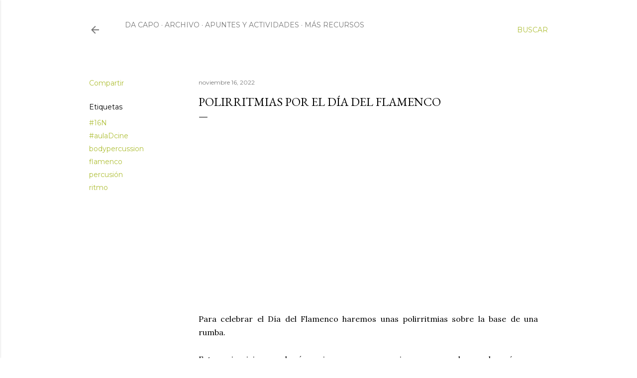

--- FILE ---
content_type: text/html; charset=UTF-8
request_url: https://www.elblogdelenguajemusical.com/2022/11/polirritmias-por-el-dia-del-flamenco.html
body_size: 22606
content:
<!DOCTYPE html>
<html dir='ltr' lang='es'>
<head>
<meta content='width=device-width, initial-scale=1' name='viewport'/>
<title>Polirritmias por el Día del Flamenco</title>
<meta content='text/html; charset=UTF-8' http-equiv='Content-Type'/>
<!-- Chrome, Firefox OS and Opera -->
<meta content='#ffffff' name='theme-color'/>
<!-- Windows Phone -->
<meta content='#ffffff' name='msapplication-navbutton-color'/>
<meta content='blogger' name='generator'/>
<link href='https://www.elblogdelenguajemusical.com/favicon.ico' rel='icon' type='image/x-icon'/>
<link href='http://www.elblogdelenguajemusical.com/2022/11/polirritmias-por-el-dia-del-flamenco.html' rel='canonical'/>
<link rel="alternate" type="application/atom+xml" title="El Blog de Lenguaje Musical - Atom" href="https://www.elblogdelenguajemusical.com/feeds/posts/default" />
<link rel="alternate" type="application/rss+xml" title="El Blog de Lenguaje Musical - RSS" href="https://www.elblogdelenguajemusical.com/feeds/posts/default?alt=rss" />
<link rel="service.post" type="application/atom+xml" title="El Blog de Lenguaje Musical - Atom" href="https://www.blogger.com/feeds/7885262853276593833/posts/default" />

<link rel="alternate" type="application/atom+xml" title="El Blog de Lenguaje Musical - Atom" href="https://www.elblogdelenguajemusical.com/feeds/6082204045467732678/comments/default" />
<!--Can't find substitution for tag [blog.ieCssRetrofitLinks]-->
<link href='https://i.ytimg.com/vi/BxSA2Dy_gIw/hqdefault.jpg' rel='image_src'/>
<meta content='http://www.elblogdelenguajemusical.com/2022/11/polirritmias-por-el-dia-del-flamenco.html' property='og:url'/>
<meta content='Polirritmias por el Día del Flamenco' property='og:title'/>
<meta content='  Para celebrar el Día del Flamenco haremos unas polirritmias sobre la base de una rumba.  Estos ejercicios se harán primero con percusiones...' property='og:description'/>
<meta content='https://lh3.googleusercontent.com/blogger_img_proxy/AEn0k_vsqds1MReEFYEGWsiuOzloEeVj2AKXZA6A6Ms4h1tF6Ls7U2XM_W6kc4k_FmNmWJdmRaJDJMEejkM46yC5R6NFvJUoMLRvqkB6wXNOpU6Y_xIV3w=w1200-h630-n-k-no-nu' property='og:image'/>
<style type='text/css'>@font-face{font-family:'EB Garamond';font-style:normal;font-weight:400;font-display:swap;src:url(//fonts.gstatic.com/s/ebgaramond/v32/SlGDmQSNjdsmc35JDF1K5E55YMjF_7DPuGi-6_RkCY9_WamXgHlIbvw.woff2)format('woff2');unicode-range:U+0460-052F,U+1C80-1C8A,U+20B4,U+2DE0-2DFF,U+A640-A69F,U+FE2E-FE2F;}@font-face{font-family:'EB Garamond';font-style:normal;font-weight:400;font-display:swap;src:url(//fonts.gstatic.com/s/ebgaramond/v32/SlGDmQSNjdsmc35JDF1K5E55YMjF_7DPuGi-6_RkAI9_WamXgHlIbvw.woff2)format('woff2');unicode-range:U+0301,U+0400-045F,U+0490-0491,U+04B0-04B1,U+2116;}@font-face{font-family:'EB Garamond';font-style:normal;font-weight:400;font-display:swap;src:url(//fonts.gstatic.com/s/ebgaramond/v32/SlGDmQSNjdsmc35JDF1K5E55YMjF_7DPuGi-6_RkCI9_WamXgHlIbvw.woff2)format('woff2');unicode-range:U+1F00-1FFF;}@font-face{font-family:'EB Garamond';font-style:normal;font-weight:400;font-display:swap;src:url(//fonts.gstatic.com/s/ebgaramond/v32/SlGDmQSNjdsmc35JDF1K5E55YMjF_7DPuGi-6_RkB49_WamXgHlIbvw.woff2)format('woff2');unicode-range:U+0370-0377,U+037A-037F,U+0384-038A,U+038C,U+038E-03A1,U+03A3-03FF;}@font-face{font-family:'EB Garamond';font-style:normal;font-weight:400;font-display:swap;src:url(//fonts.gstatic.com/s/ebgaramond/v32/SlGDmQSNjdsmc35JDF1K5E55YMjF_7DPuGi-6_RkC49_WamXgHlIbvw.woff2)format('woff2');unicode-range:U+0102-0103,U+0110-0111,U+0128-0129,U+0168-0169,U+01A0-01A1,U+01AF-01B0,U+0300-0301,U+0303-0304,U+0308-0309,U+0323,U+0329,U+1EA0-1EF9,U+20AB;}@font-face{font-family:'EB Garamond';font-style:normal;font-weight:400;font-display:swap;src:url(//fonts.gstatic.com/s/ebgaramond/v32/SlGDmQSNjdsmc35JDF1K5E55YMjF_7DPuGi-6_RkCo9_WamXgHlIbvw.woff2)format('woff2');unicode-range:U+0100-02BA,U+02BD-02C5,U+02C7-02CC,U+02CE-02D7,U+02DD-02FF,U+0304,U+0308,U+0329,U+1D00-1DBF,U+1E00-1E9F,U+1EF2-1EFF,U+2020,U+20A0-20AB,U+20AD-20C0,U+2113,U+2C60-2C7F,U+A720-A7FF;}@font-face{font-family:'EB Garamond';font-style:normal;font-weight:400;font-display:swap;src:url(//fonts.gstatic.com/s/ebgaramond/v32/SlGDmQSNjdsmc35JDF1K5E55YMjF_7DPuGi-6_RkBI9_WamXgHlI.woff2)format('woff2');unicode-range:U+0000-00FF,U+0131,U+0152-0153,U+02BB-02BC,U+02C6,U+02DA,U+02DC,U+0304,U+0308,U+0329,U+2000-206F,U+20AC,U+2122,U+2191,U+2193,U+2212,U+2215,U+FEFF,U+FFFD;}@font-face{font-family:'Lora';font-style:normal;font-weight:400;font-display:swap;src:url(//fonts.gstatic.com/s/lora/v37/0QI6MX1D_JOuGQbT0gvTJPa787weuxJMkq18ndeYxZ2JTg.woff2)format('woff2');unicode-range:U+0460-052F,U+1C80-1C8A,U+20B4,U+2DE0-2DFF,U+A640-A69F,U+FE2E-FE2F;}@font-face{font-family:'Lora';font-style:normal;font-weight:400;font-display:swap;src:url(//fonts.gstatic.com/s/lora/v37/0QI6MX1D_JOuGQbT0gvTJPa787weuxJFkq18ndeYxZ2JTg.woff2)format('woff2');unicode-range:U+0301,U+0400-045F,U+0490-0491,U+04B0-04B1,U+2116;}@font-face{font-family:'Lora';font-style:normal;font-weight:400;font-display:swap;src:url(//fonts.gstatic.com/s/lora/v37/0QI6MX1D_JOuGQbT0gvTJPa787weuxI9kq18ndeYxZ2JTg.woff2)format('woff2');unicode-range:U+0302-0303,U+0305,U+0307-0308,U+0310,U+0312,U+0315,U+031A,U+0326-0327,U+032C,U+032F-0330,U+0332-0333,U+0338,U+033A,U+0346,U+034D,U+0391-03A1,U+03A3-03A9,U+03B1-03C9,U+03D1,U+03D5-03D6,U+03F0-03F1,U+03F4-03F5,U+2016-2017,U+2034-2038,U+203C,U+2040,U+2043,U+2047,U+2050,U+2057,U+205F,U+2070-2071,U+2074-208E,U+2090-209C,U+20D0-20DC,U+20E1,U+20E5-20EF,U+2100-2112,U+2114-2115,U+2117-2121,U+2123-214F,U+2190,U+2192,U+2194-21AE,U+21B0-21E5,U+21F1-21F2,U+21F4-2211,U+2213-2214,U+2216-22FF,U+2308-230B,U+2310,U+2319,U+231C-2321,U+2336-237A,U+237C,U+2395,U+239B-23B7,U+23D0,U+23DC-23E1,U+2474-2475,U+25AF,U+25B3,U+25B7,U+25BD,U+25C1,U+25CA,U+25CC,U+25FB,U+266D-266F,U+27C0-27FF,U+2900-2AFF,U+2B0E-2B11,U+2B30-2B4C,U+2BFE,U+3030,U+FF5B,U+FF5D,U+1D400-1D7FF,U+1EE00-1EEFF;}@font-face{font-family:'Lora';font-style:normal;font-weight:400;font-display:swap;src:url(//fonts.gstatic.com/s/lora/v37/0QI6MX1D_JOuGQbT0gvTJPa787weuxIvkq18ndeYxZ2JTg.woff2)format('woff2');unicode-range:U+0001-000C,U+000E-001F,U+007F-009F,U+20DD-20E0,U+20E2-20E4,U+2150-218F,U+2190,U+2192,U+2194-2199,U+21AF,U+21E6-21F0,U+21F3,U+2218-2219,U+2299,U+22C4-22C6,U+2300-243F,U+2440-244A,U+2460-24FF,U+25A0-27BF,U+2800-28FF,U+2921-2922,U+2981,U+29BF,U+29EB,U+2B00-2BFF,U+4DC0-4DFF,U+FFF9-FFFB,U+10140-1018E,U+10190-1019C,U+101A0,U+101D0-101FD,U+102E0-102FB,U+10E60-10E7E,U+1D2C0-1D2D3,U+1D2E0-1D37F,U+1F000-1F0FF,U+1F100-1F1AD,U+1F1E6-1F1FF,U+1F30D-1F30F,U+1F315,U+1F31C,U+1F31E,U+1F320-1F32C,U+1F336,U+1F378,U+1F37D,U+1F382,U+1F393-1F39F,U+1F3A7-1F3A8,U+1F3AC-1F3AF,U+1F3C2,U+1F3C4-1F3C6,U+1F3CA-1F3CE,U+1F3D4-1F3E0,U+1F3ED,U+1F3F1-1F3F3,U+1F3F5-1F3F7,U+1F408,U+1F415,U+1F41F,U+1F426,U+1F43F,U+1F441-1F442,U+1F444,U+1F446-1F449,U+1F44C-1F44E,U+1F453,U+1F46A,U+1F47D,U+1F4A3,U+1F4B0,U+1F4B3,U+1F4B9,U+1F4BB,U+1F4BF,U+1F4C8-1F4CB,U+1F4D6,U+1F4DA,U+1F4DF,U+1F4E3-1F4E6,U+1F4EA-1F4ED,U+1F4F7,U+1F4F9-1F4FB,U+1F4FD-1F4FE,U+1F503,U+1F507-1F50B,U+1F50D,U+1F512-1F513,U+1F53E-1F54A,U+1F54F-1F5FA,U+1F610,U+1F650-1F67F,U+1F687,U+1F68D,U+1F691,U+1F694,U+1F698,U+1F6AD,U+1F6B2,U+1F6B9-1F6BA,U+1F6BC,U+1F6C6-1F6CF,U+1F6D3-1F6D7,U+1F6E0-1F6EA,U+1F6F0-1F6F3,U+1F6F7-1F6FC,U+1F700-1F7FF,U+1F800-1F80B,U+1F810-1F847,U+1F850-1F859,U+1F860-1F887,U+1F890-1F8AD,U+1F8B0-1F8BB,U+1F8C0-1F8C1,U+1F900-1F90B,U+1F93B,U+1F946,U+1F984,U+1F996,U+1F9E9,U+1FA00-1FA6F,U+1FA70-1FA7C,U+1FA80-1FA89,U+1FA8F-1FAC6,U+1FACE-1FADC,U+1FADF-1FAE9,U+1FAF0-1FAF8,U+1FB00-1FBFF;}@font-face{font-family:'Lora';font-style:normal;font-weight:400;font-display:swap;src:url(//fonts.gstatic.com/s/lora/v37/0QI6MX1D_JOuGQbT0gvTJPa787weuxJOkq18ndeYxZ2JTg.woff2)format('woff2');unicode-range:U+0102-0103,U+0110-0111,U+0128-0129,U+0168-0169,U+01A0-01A1,U+01AF-01B0,U+0300-0301,U+0303-0304,U+0308-0309,U+0323,U+0329,U+1EA0-1EF9,U+20AB;}@font-face{font-family:'Lora';font-style:normal;font-weight:400;font-display:swap;src:url(//fonts.gstatic.com/s/lora/v37/0QI6MX1D_JOuGQbT0gvTJPa787weuxJPkq18ndeYxZ2JTg.woff2)format('woff2');unicode-range:U+0100-02BA,U+02BD-02C5,U+02C7-02CC,U+02CE-02D7,U+02DD-02FF,U+0304,U+0308,U+0329,U+1D00-1DBF,U+1E00-1E9F,U+1EF2-1EFF,U+2020,U+20A0-20AB,U+20AD-20C0,U+2113,U+2C60-2C7F,U+A720-A7FF;}@font-face{font-family:'Lora';font-style:normal;font-weight:400;font-display:swap;src:url(//fonts.gstatic.com/s/lora/v37/0QI6MX1D_JOuGQbT0gvTJPa787weuxJBkq18ndeYxZ0.woff2)format('woff2');unicode-range:U+0000-00FF,U+0131,U+0152-0153,U+02BB-02BC,U+02C6,U+02DA,U+02DC,U+0304,U+0308,U+0329,U+2000-206F,U+20AC,U+2122,U+2191,U+2193,U+2212,U+2215,U+FEFF,U+FFFD;}@font-face{font-family:'Montserrat';font-style:normal;font-weight:400;font-display:swap;src:url(//fonts.gstatic.com/s/montserrat/v31/JTUSjIg1_i6t8kCHKm459WRhyyTh89ZNpQ.woff2)format('woff2');unicode-range:U+0460-052F,U+1C80-1C8A,U+20B4,U+2DE0-2DFF,U+A640-A69F,U+FE2E-FE2F;}@font-face{font-family:'Montserrat';font-style:normal;font-weight:400;font-display:swap;src:url(//fonts.gstatic.com/s/montserrat/v31/JTUSjIg1_i6t8kCHKm459W1hyyTh89ZNpQ.woff2)format('woff2');unicode-range:U+0301,U+0400-045F,U+0490-0491,U+04B0-04B1,U+2116;}@font-face{font-family:'Montserrat';font-style:normal;font-weight:400;font-display:swap;src:url(//fonts.gstatic.com/s/montserrat/v31/JTUSjIg1_i6t8kCHKm459WZhyyTh89ZNpQ.woff2)format('woff2');unicode-range:U+0102-0103,U+0110-0111,U+0128-0129,U+0168-0169,U+01A0-01A1,U+01AF-01B0,U+0300-0301,U+0303-0304,U+0308-0309,U+0323,U+0329,U+1EA0-1EF9,U+20AB;}@font-face{font-family:'Montserrat';font-style:normal;font-weight:400;font-display:swap;src:url(//fonts.gstatic.com/s/montserrat/v31/JTUSjIg1_i6t8kCHKm459WdhyyTh89ZNpQ.woff2)format('woff2');unicode-range:U+0100-02BA,U+02BD-02C5,U+02C7-02CC,U+02CE-02D7,U+02DD-02FF,U+0304,U+0308,U+0329,U+1D00-1DBF,U+1E00-1E9F,U+1EF2-1EFF,U+2020,U+20A0-20AB,U+20AD-20C0,U+2113,U+2C60-2C7F,U+A720-A7FF;}@font-face{font-family:'Montserrat';font-style:normal;font-weight:400;font-display:swap;src:url(//fonts.gstatic.com/s/montserrat/v31/JTUSjIg1_i6t8kCHKm459WlhyyTh89Y.woff2)format('woff2');unicode-range:U+0000-00FF,U+0131,U+0152-0153,U+02BB-02BC,U+02C6,U+02DA,U+02DC,U+0304,U+0308,U+0329,U+2000-206F,U+20AC,U+2122,U+2191,U+2193,U+2212,U+2215,U+FEFF,U+FFFD;}@font-face{font-family:'Montserrat';font-style:normal;font-weight:700;font-display:swap;src:url(//fonts.gstatic.com/s/montserrat/v31/JTUSjIg1_i6t8kCHKm459WRhyyTh89ZNpQ.woff2)format('woff2');unicode-range:U+0460-052F,U+1C80-1C8A,U+20B4,U+2DE0-2DFF,U+A640-A69F,U+FE2E-FE2F;}@font-face{font-family:'Montserrat';font-style:normal;font-weight:700;font-display:swap;src:url(//fonts.gstatic.com/s/montserrat/v31/JTUSjIg1_i6t8kCHKm459W1hyyTh89ZNpQ.woff2)format('woff2');unicode-range:U+0301,U+0400-045F,U+0490-0491,U+04B0-04B1,U+2116;}@font-face{font-family:'Montserrat';font-style:normal;font-weight:700;font-display:swap;src:url(//fonts.gstatic.com/s/montserrat/v31/JTUSjIg1_i6t8kCHKm459WZhyyTh89ZNpQ.woff2)format('woff2');unicode-range:U+0102-0103,U+0110-0111,U+0128-0129,U+0168-0169,U+01A0-01A1,U+01AF-01B0,U+0300-0301,U+0303-0304,U+0308-0309,U+0323,U+0329,U+1EA0-1EF9,U+20AB;}@font-face{font-family:'Montserrat';font-style:normal;font-weight:700;font-display:swap;src:url(//fonts.gstatic.com/s/montserrat/v31/JTUSjIg1_i6t8kCHKm459WdhyyTh89ZNpQ.woff2)format('woff2');unicode-range:U+0100-02BA,U+02BD-02C5,U+02C7-02CC,U+02CE-02D7,U+02DD-02FF,U+0304,U+0308,U+0329,U+1D00-1DBF,U+1E00-1E9F,U+1EF2-1EFF,U+2020,U+20A0-20AB,U+20AD-20C0,U+2113,U+2C60-2C7F,U+A720-A7FF;}@font-face{font-family:'Montserrat';font-style:normal;font-weight:700;font-display:swap;src:url(//fonts.gstatic.com/s/montserrat/v31/JTUSjIg1_i6t8kCHKm459WlhyyTh89Y.woff2)format('woff2');unicode-range:U+0000-00FF,U+0131,U+0152-0153,U+02BB-02BC,U+02C6,U+02DA,U+02DC,U+0304,U+0308,U+0329,U+2000-206F,U+20AC,U+2122,U+2191,U+2193,U+2212,U+2215,U+FEFF,U+FFFD;}</style>
<style id='page-skin-1' type='text/css'><!--
/*! normalize.css v3.0.1 | MIT License | git.io/normalize */html{font-family:sans-serif;-ms-text-size-adjust:100%;-webkit-text-size-adjust:100%}body{margin:0}article,aside,details,figcaption,figure,footer,header,hgroup,main,nav,section,summary{display:block}audio,canvas,progress,video{display:inline-block;vertical-align:baseline}audio:not([controls]){display:none;height:0}[hidden],template{display:none}a{background:transparent}a:active,a:hover{outline:0}abbr[title]{border-bottom:1px dotted}b,strong{font-weight:bold}dfn{font-style:italic}h1{font-size:2em;margin:.67em 0}mark{background:#ff0;color:#000}small{font-size:80%}sub,sup{font-size:75%;line-height:0;position:relative;vertical-align:baseline}sup{top:-0.5em}sub{bottom:-0.25em}img{border:0}svg:not(:root){overflow:hidden}figure{margin:1em 40px}hr{-moz-box-sizing:content-box;box-sizing:content-box;height:0}pre{overflow:auto}code,kbd,pre,samp{font-family:monospace,monospace;font-size:1em}button,input,optgroup,select,textarea{color:inherit;font:inherit;margin:0}button{overflow:visible}button,select{text-transform:none}button,html input[type="button"],input[type="reset"],input[type="submit"]{-webkit-appearance:button;cursor:pointer}button[disabled],html input[disabled]{cursor:default}button::-moz-focus-inner,input::-moz-focus-inner{border:0;padding:0}input{line-height:normal}input[type="checkbox"],input[type="radio"]{box-sizing:border-box;padding:0}input[type="number"]::-webkit-inner-spin-button,input[type="number"]::-webkit-outer-spin-button{height:auto}input[type="search"]{-webkit-appearance:textfield;-moz-box-sizing:content-box;-webkit-box-sizing:content-box;box-sizing:content-box}input[type="search"]::-webkit-search-cancel-button,input[type="search"]::-webkit-search-decoration{-webkit-appearance:none}fieldset{border:1px solid #c0c0c0;margin:0 2px;padding:.35em .625em .75em}legend{border:0;padding:0}textarea{overflow:auto}optgroup{font-weight:bold}table{border-collapse:collapse;border-spacing:0}td,th{padding:0}
/*!************************************************
* Blogger Template Style
* Name: Soho
**************************************************/
body{
overflow-wrap:break-word;
word-break:break-word;
word-wrap:break-word
}
.hidden{
display:none
}
.invisible{
visibility:hidden
}
.container::after,.float-container::after{
clear:both;
content:"";
display:table
}
.clearboth{
clear:both
}
#comments .comment .comment-actions,.subscribe-popup .FollowByEmail .follow-by-email-submit{
background:0 0;
border:0;
box-shadow:none;
color:#afbf38;
cursor:pointer;
font-size:14px;
font-weight:700;
outline:0;
text-decoration:none;
text-transform:uppercase;
width:auto
}
.dim-overlay{
background-color:rgba(0,0,0,.54);
height:100vh;
left:0;
position:fixed;
top:0;
width:100%
}
#sharing-dim-overlay{
background-color:transparent
}
input::-ms-clear{
display:none
}
.blogger-logo,.svg-icon-24.blogger-logo{
fill:#ff9800;
opacity:1
}
.loading-spinner-large{
-webkit-animation:mspin-rotate 1.568s infinite linear;
animation:mspin-rotate 1.568s infinite linear;
height:48px;
overflow:hidden;
position:absolute;
width:48px;
z-index:200
}
.loading-spinner-large>div{
-webkit-animation:mspin-revrot 5332ms infinite steps(4);
animation:mspin-revrot 5332ms infinite steps(4)
}
.loading-spinner-large>div>div{
-webkit-animation:mspin-singlecolor-large-film 1333ms infinite steps(81);
animation:mspin-singlecolor-large-film 1333ms infinite steps(81);
background-size:100%;
height:48px;
width:3888px
}
.mspin-black-large>div>div,.mspin-grey_54-large>div>div{
background-image:url(https://www.blogblog.com/indie/mspin_black_large.svg)
}
.mspin-white-large>div>div{
background-image:url(https://www.blogblog.com/indie/mspin_white_large.svg)
}
.mspin-grey_54-large{
opacity:.54
}
@-webkit-keyframes mspin-singlecolor-large-film{
from{
-webkit-transform:translateX(0);
transform:translateX(0)
}
to{
-webkit-transform:translateX(-3888px);
transform:translateX(-3888px)
}
}
@keyframes mspin-singlecolor-large-film{
from{
-webkit-transform:translateX(0);
transform:translateX(0)
}
to{
-webkit-transform:translateX(-3888px);
transform:translateX(-3888px)
}
}
@-webkit-keyframes mspin-rotate{
from{
-webkit-transform:rotate(0);
transform:rotate(0)
}
to{
-webkit-transform:rotate(360deg);
transform:rotate(360deg)
}
}
@keyframes mspin-rotate{
from{
-webkit-transform:rotate(0);
transform:rotate(0)
}
to{
-webkit-transform:rotate(360deg);
transform:rotate(360deg)
}
}
@-webkit-keyframes mspin-revrot{
from{
-webkit-transform:rotate(0);
transform:rotate(0)
}
to{
-webkit-transform:rotate(-360deg);
transform:rotate(-360deg)
}
}
@keyframes mspin-revrot{
from{
-webkit-transform:rotate(0);
transform:rotate(0)
}
to{
-webkit-transform:rotate(-360deg);
transform:rotate(-360deg)
}
}
.skip-navigation{
background-color:#fff;
box-sizing:border-box;
color:#000;
display:block;
height:0;
left:0;
line-height:50px;
overflow:hidden;
padding-top:0;
position:fixed;
text-align:center;
top:0;
-webkit-transition:box-shadow .3s,height .3s,padding-top .3s;
transition:box-shadow .3s,height .3s,padding-top .3s;
width:100%;
z-index:900
}
.skip-navigation:focus{
box-shadow:0 4px 5px 0 rgba(0,0,0,.14),0 1px 10px 0 rgba(0,0,0,.12),0 2px 4px -1px rgba(0,0,0,.2);
height:50px
}
#main{
outline:0
}
.main-heading{
position:absolute;
clip:rect(1px,1px,1px,1px);
padding:0;
border:0;
height:1px;
width:1px;
overflow:hidden
}
.Attribution{
margin-top:1em;
text-align:center
}
.Attribution .blogger img,.Attribution .blogger svg{
vertical-align:bottom
}
.Attribution .blogger img{
margin-right:.5em
}
.Attribution div{
line-height:24px;
margin-top:.5em
}
.Attribution .copyright,.Attribution .image-attribution{
font-size:.7em;
margin-top:1.5em
}
.BLOG_mobile_video_class{
display:none
}
.bg-photo{
background-attachment:scroll!important
}
body .CSS_LIGHTBOX{
z-index:900
}
.extendable .show-less,.extendable .show-more{
border-color:#afbf38;
color:#afbf38;
margin-top:8px
}
.extendable .show-less.hidden,.extendable .show-more.hidden{
display:none
}
.inline-ad{
display:none;
max-width:100%;
overflow:hidden
}
.adsbygoogle{
display:block
}
#cookieChoiceInfo{
bottom:0;
top:auto
}
iframe.b-hbp-video{
border:0
}
.post-body img{
max-width:100%
}
.post-body iframe{
max-width:100%
}
.post-body a[imageanchor="1"]{
display:inline-block
}
.byline{
margin-right:1em
}
.byline:last-child{
margin-right:0
}
.link-copied-dialog{
max-width:520px;
outline:0
}
.link-copied-dialog .modal-dialog-buttons{
margin-top:8px
}
.link-copied-dialog .goog-buttonset-default{
background:0 0;
border:0
}
.link-copied-dialog .goog-buttonset-default:focus{
outline:0
}
.paging-control-container{
margin-bottom:16px
}
.paging-control-container .paging-control{
display:inline-block
}
.paging-control-container .comment-range-text::after,.paging-control-container .paging-control{
color:#afbf38
}
.paging-control-container .comment-range-text,.paging-control-container .paging-control{
margin-right:8px
}
.paging-control-container .comment-range-text::after,.paging-control-container .paging-control::after{
content:"\b7";
cursor:default;
padding-left:8px;
pointer-events:none
}
.paging-control-container .comment-range-text:last-child::after,.paging-control-container .paging-control:last-child::after{
content:none
}
.byline.reactions iframe{
height:20px
}
.b-notification{
color:#000;
background-color:#fff;
border-bottom:solid 1px #000;
box-sizing:border-box;
padding:16px 32px;
text-align:center
}
.b-notification.visible{
-webkit-transition:margin-top .3s cubic-bezier(.4,0,.2,1);
transition:margin-top .3s cubic-bezier(.4,0,.2,1)
}
.b-notification.invisible{
position:absolute
}
.b-notification-close{
position:absolute;
right:8px;
top:8px
}
.no-posts-message{
line-height:40px;
text-align:center
}
@media screen and (max-width:1162px){
body.item-view .post-body a[imageanchor="1"][style*="float: left;"],body.item-view .post-body a[imageanchor="1"][style*="float: right;"]{
float:none!important;
clear:none!important
}
body.item-view .post-body a[imageanchor="1"] img{
display:block;
height:auto;
margin:0 auto
}
body.item-view .post-body>.separator:first-child>a[imageanchor="1"]:first-child{
margin-top:20px
}
.post-body a[imageanchor]{
display:block
}
body.item-view .post-body a[imageanchor="1"]{
margin-left:0!important;
margin-right:0!important
}
body.item-view .post-body a[imageanchor="1"]+a[imageanchor="1"]{
margin-top:16px
}
}
.item-control{
display:none
}
#comments{
border-top:1px dashed rgba(0,0,0,.54);
margin-top:20px;
padding:20px
}
#comments .comment-thread ol{
margin:0;
padding-left:0;
padding-left:0
}
#comments .comment .comment-replybox-single,#comments .comment-thread .comment-replies{
margin-left:60px
}
#comments .comment-thread .thread-count{
display:none
}
#comments .comment{
list-style-type:none;
padding:0 0 30px;
position:relative
}
#comments .comment .comment{
padding-bottom:8px
}
.comment .avatar-image-container{
position:absolute
}
.comment .avatar-image-container img{
border-radius:50%
}
.avatar-image-container svg,.comment .avatar-image-container .avatar-icon{
border-radius:50%;
border:solid 1px #000000;
box-sizing:border-box;
fill:#000000;
height:35px;
margin:0;
padding:7px;
width:35px
}
.comment .comment-block{
margin-top:10px;
margin-left:60px;
padding-bottom:0
}
#comments .comment-author-header-wrapper{
margin-left:40px
}
#comments .comment .thread-expanded .comment-block{
padding-bottom:20px
}
#comments .comment .comment-header .user,#comments .comment .comment-header .user a{
color:#000000;
font-style:normal;
font-weight:700
}
#comments .comment .comment-actions{
bottom:0;
margin-bottom:15px;
position:absolute
}
#comments .comment .comment-actions>*{
margin-right:8px
}
#comments .comment .comment-header .datetime{
bottom:0;
color:rgba(0,0,0,0.537);
display:inline-block;
font-size:13px;
font-style:italic;
margin-left:8px
}
#comments .comment .comment-footer .comment-timestamp a,#comments .comment .comment-header .datetime a{
color:rgba(0,0,0,0.537)
}
#comments .comment .comment-content,.comment .comment-body{
margin-top:12px;
word-break:break-word
}
.comment-body{
margin-bottom:12px
}
#comments.embed[data-num-comments="0"]{
border:0;
margin-top:0;
padding-top:0
}
#comments.embed[data-num-comments="0"] #comment-post-message,#comments.embed[data-num-comments="0"] div.comment-form>p,#comments.embed[data-num-comments="0"] p.comment-footer{
display:none
}
#comment-editor-src{
display:none
}
.comments .comments-content .loadmore.loaded{
max-height:0;
opacity:0;
overflow:hidden
}
.extendable .remaining-items{
height:0;
overflow:hidden;
-webkit-transition:height .3s cubic-bezier(.4,0,.2,1);
transition:height .3s cubic-bezier(.4,0,.2,1)
}
.extendable .remaining-items.expanded{
height:auto
}
.svg-icon-24,.svg-icon-24-button{
cursor:pointer;
height:24px;
width:24px;
min-width:24px
}
.touch-icon{
margin:-12px;
padding:12px
}
.touch-icon:active,.touch-icon:focus{
background-color:rgba(153,153,153,.4);
border-radius:50%
}
svg:not(:root).touch-icon{
overflow:visible
}
html[dir=rtl] .rtl-reversible-icon{
-webkit-transform:scaleX(-1);
-ms-transform:scaleX(-1);
transform:scaleX(-1)
}
.svg-icon-24-button,.touch-icon-button{
background:0 0;
border:0;
margin:0;
outline:0;
padding:0
}
.touch-icon-button .touch-icon:active,.touch-icon-button .touch-icon:focus{
background-color:transparent
}
.touch-icon-button:active .touch-icon,.touch-icon-button:focus .touch-icon{
background-color:rgba(153,153,153,.4);
border-radius:50%
}
.Profile .default-avatar-wrapper .avatar-icon{
border-radius:50%;
border:solid 1px #000000;
box-sizing:border-box;
fill:#000000;
margin:0
}
.Profile .individual .default-avatar-wrapper .avatar-icon{
padding:25px
}
.Profile .individual .avatar-icon,.Profile .individual .profile-img{
height:120px;
width:120px
}
.Profile .team .default-avatar-wrapper .avatar-icon{
padding:8px
}
.Profile .team .avatar-icon,.Profile .team .default-avatar-wrapper,.Profile .team .profile-img{
height:40px;
width:40px
}
.snippet-container{
margin:0;
position:relative;
overflow:hidden
}
.snippet-fade{
bottom:0;
box-sizing:border-box;
position:absolute;
width:96px
}
.snippet-fade{
right:0
}
.snippet-fade:after{
content:"\2026"
}
.snippet-fade:after{
float:right
}
.centered-top-container.sticky{
left:0;
position:fixed;
right:0;
top:0;
width:auto;
z-index:50;
-webkit-transition-property:opacity,-webkit-transform;
transition-property:opacity,-webkit-transform;
transition-property:transform,opacity;
transition-property:transform,opacity,-webkit-transform;
-webkit-transition-duration:.2s;
transition-duration:.2s;
-webkit-transition-timing-function:cubic-bezier(.4,0,.2,1);
transition-timing-function:cubic-bezier(.4,0,.2,1)
}
.centered-top-placeholder{
display:none
}
.collapsed-header .centered-top-placeholder{
display:block
}
.centered-top-container .Header .replaced h1,.centered-top-placeholder .Header .replaced h1{
display:none
}
.centered-top-container.sticky .Header .replaced h1{
display:block
}
.centered-top-container.sticky .Header .header-widget{
background:0 0
}
.centered-top-container.sticky .Header .header-image-wrapper{
display:none
}
.centered-top-container img,.centered-top-placeholder img{
max-width:100%
}
.collapsible{
-webkit-transition:height .3s cubic-bezier(.4,0,.2,1);
transition:height .3s cubic-bezier(.4,0,.2,1)
}
.collapsible,.collapsible>summary{
display:block;
overflow:hidden
}
.collapsible>:not(summary){
display:none
}
.collapsible[open]>:not(summary){
display:block
}
.collapsible:focus,.collapsible>summary:focus{
outline:0
}
.collapsible>summary{
cursor:pointer;
display:block;
padding:0
}
.collapsible:focus>summary,.collapsible>summary:focus{
background-color:transparent
}
.collapsible>summary::-webkit-details-marker{
display:none
}
.collapsible-title{
-webkit-box-align:center;
-webkit-align-items:center;
-ms-flex-align:center;
align-items:center;
display:-webkit-box;
display:-webkit-flex;
display:-ms-flexbox;
display:flex
}
.collapsible-title .title{
-webkit-box-flex:1;
-webkit-flex:1 1 auto;
-ms-flex:1 1 auto;
flex:1 1 auto;
-webkit-box-ordinal-group:1;
-webkit-order:0;
-ms-flex-order:0;
order:0;
overflow:hidden;
text-overflow:ellipsis;
white-space:nowrap
}
.collapsible-title .chevron-down,.collapsible[open] .collapsible-title .chevron-up{
display:block
}
.collapsible-title .chevron-up,.collapsible[open] .collapsible-title .chevron-down{
display:none
}
.flat-button{
cursor:pointer;
display:inline-block;
font-weight:700;
text-transform:uppercase;
border-radius:2px;
padding:8px;
margin:-8px
}
.flat-icon-button{
background:0 0;
border:0;
margin:0;
outline:0;
padding:0;
margin:-12px;
padding:12px;
cursor:pointer;
box-sizing:content-box;
display:inline-block;
line-height:0
}
.flat-icon-button,.flat-icon-button .splash-wrapper{
border-radius:50%
}
.flat-icon-button .splash.animate{
-webkit-animation-duration:.3s;
animation-duration:.3s
}
.overflowable-container{
max-height:28px;
overflow:hidden;
position:relative
}
.overflow-button{
cursor:pointer
}
#overflowable-dim-overlay{
background:0 0
}
.overflow-popup{
box-shadow:0 2px 2px 0 rgba(0,0,0,.14),0 3px 1px -2px rgba(0,0,0,.2),0 1px 5px 0 rgba(0,0,0,.12);
background-color:#ffffff;
left:0;
max-width:calc(100% - 32px);
position:absolute;
top:0;
visibility:hidden;
z-index:101
}
.overflow-popup ul{
list-style:none
}
.overflow-popup .tabs li,.overflow-popup li{
display:block;
height:auto
}
.overflow-popup .tabs li{
padding-left:0;
padding-right:0
}
.overflow-button.hidden,.overflow-popup .tabs li.hidden,.overflow-popup li.hidden{
display:none
}
.search{
display:-webkit-box;
display:-webkit-flex;
display:-ms-flexbox;
display:flex;
line-height:24px;
width:24px
}
.search.focused{
width:100%
}
.search.focused .section{
width:100%
}
.search form{
z-index:101
}
.search h3{
display:none
}
.search form{
display:-webkit-box;
display:-webkit-flex;
display:-ms-flexbox;
display:flex;
-webkit-box-flex:1;
-webkit-flex:1 0 0;
-ms-flex:1 0 0px;
flex:1 0 0;
border-bottom:solid 1px transparent;
padding-bottom:8px
}
.search form>*{
display:none
}
.search.focused form>*{
display:block
}
.search .search-input label{
display:none
}
.centered-top-placeholder.cloned .search form{
z-index:30
}
.search.focused form{
border-color:rgba(0,0,0,0.537);
position:relative;
width:auto
}
.collapsed-header .centered-top-container .search.focused form{
border-bottom-color:transparent
}
.search-expand{
-webkit-box-flex:0;
-webkit-flex:0 0 auto;
-ms-flex:0 0 auto;
flex:0 0 auto
}
.search-expand-text{
display:none
}
.search-close{
display:inline;
vertical-align:middle
}
.search-input{
-webkit-box-flex:1;
-webkit-flex:1 0 1px;
-ms-flex:1 0 1px;
flex:1 0 1px
}
.search-input input{
background:0 0;
border:0;
box-sizing:border-box;
color:rgba(0,0,0,0.537);
display:inline-block;
outline:0;
width:calc(100% - 48px)
}
.search-input input.no-cursor{
color:transparent;
text-shadow:0 0 0 rgba(0,0,0,0.537)
}
.collapsed-header .centered-top-container .search-action,.collapsed-header .centered-top-container .search-input input{
color:rgba(0,0,0,0.537)
}
.collapsed-header .centered-top-container .search-input input.no-cursor{
color:transparent;
text-shadow:0 0 0 rgba(0,0,0,0.537)
}
.collapsed-header .centered-top-container .search-input input.no-cursor:focus,.search-input input.no-cursor:focus{
outline:0
}
.search-focused>*{
visibility:hidden
}
.search-focused .search,.search-focused .search-icon{
visibility:visible
}
.search.focused .search-action{
display:block
}
.search.focused .search-action:disabled{
opacity:.3
}
.widget.Sharing .sharing-button{
display:none
}
.widget.Sharing .sharing-buttons li{
padding:0
}
.widget.Sharing .sharing-buttons li span{
display:none
}
.post-share-buttons{
position:relative
}
.centered-bottom .share-buttons .svg-icon-24,.share-buttons .svg-icon-24{
fill:#000000
}
.sharing-open.touch-icon-button:active .touch-icon,.sharing-open.touch-icon-button:focus .touch-icon{
background-color:transparent
}
.share-buttons{
background-color:#ffffff;
border-radius:2px;
box-shadow:0 2px 2px 0 rgba(0,0,0,.14),0 3px 1px -2px rgba(0,0,0,.2),0 1px 5px 0 rgba(0,0,0,.12);
color:#000000;
list-style:none;
margin:0;
padding:8px 0;
position:absolute;
top:-11px;
min-width:200px;
z-index:101
}
.share-buttons.hidden{
display:none
}
.sharing-button{
background:0 0;
border:0;
margin:0;
outline:0;
padding:0;
cursor:pointer
}
.share-buttons li{
margin:0;
height:48px
}
.share-buttons li:last-child{
margin-bottom:0
}
.share-buttons li .sharing-platform-button{
box-sizing:border-box;
cursor:pointer;
display:block;
height:100%;
margin-bottom:0;
padding:0 16px;
position:relative;
width:100%
}
.share-buttons li .sharing-platform-button:focus,.share-buttons li .sharing-platform-button:hover{
background-color:rgba(128,128,128,.1);
outline:0
}
.share-buttons li svg[class*=" sharing-"],.share-buttons li svg[class^=sharing-]{
position:absolute;
top:10px
}
.share-buttons li span.sharing-platform-button{
position:relative;
top:0
}
.share-buttons li .platform-sharing-text{
display:block;
font-size:16px;
line-height:48px;
white-space:nowrap
}
.share-buttons li .platform-sharing-text{
margin-left:56px
}
.sidebar-container{
background-color:#f7f7f7;
max-width:284px;
overflow-y:auto;
-webkit-transition-property:-webkit-transform;
transition-property:-webkit-transform;
transition-property:transform;
transition-property:transform,-webkit-transform;
-webkit-transition-duration:.3s;
transition-duration:.3s;
-webkit-transition-timing-function:cubic-bezier(0,0,.2,1);
transition-timing-function:cubic-bezier(0,0,.2,1);
width:284px;
z-index:101;
-webkit-overflow-scrolling:touch
}
.sidebar-container .navigation{
line-height:0;
padding:16px
}
.sidebar-container .sidebar-back{
cursor:pointer
}
.sidebar-container .widget{
background:0 0;
margin:0 16px;
padding:16px 0
}
.sidebar-container .widget .title{
color:rgba(0,0,0,0.537);
margin:0
}
.sidebar-container .widget ul{
list-style:none;
margin:0;
padding:0
}
.sidebar-container .widget ul ul{
margin-left:1em
}
.sidebar-container .widget li{
font-size:16px;
line-height:normal
}
.sidebar-container .widget+.widget{
border-top:1px dashed rgba(0,0,0,0.537)
}
.BlogArchive li{
margin:16px 0
}
.BlogArchive li:last-child{
margin-bottom:0
}
.Label li a{
display:inline-block
}
.BlogArchive .post-count,.Label .label-count{
float:right;
margin-left:.25em
}
.BlogArchive .post-count::before,.Label .label-count::before{
content:"("
}
.BlogArchive .post-count::after,.Label .label-count::after{
content:")"
}
.widget.Translate .skiptranslate>div{
display:block!important
}
.widget.Profile .profile-link{
display:-webkit-box;
display:-webkit-flex;
display:-ms-flexbox;
display:flex
}
.widget.Profile .team-member .default-avatar-wrapper,.widget.Profile .team-member .profile-img{
-webkit-box-flex:0;
-webkit-flex:0 0 auto;
-ms-flex:0 0 auto;
flex:0 0 auto;
margin-right:1em
}
.widget.Profile .individual .profile-link{
-webkit-box-orient:vertical;
-webkit-box-direction:normal;
-webkit-flex-direction:column;
-ms-flex-direction:column;
flex-direction:column
}
.widget.Profile .team .profile-link .profile-name{
-webkit-align-self:center;
-ms-flex-item-align:center;
align-self:center;
display:block;
-webkit-box-flex:1;
-webkit-flex:1 1 auto;
-ms-flex:1 1 auto;
flex:1 1 auto
}
.dim-overlay{
background-color:rgba(0,0,0,.54);
z-index:100
}
body.sidebar-visible{
overflow-y:hidden
}
@media screen and (max-width:1439px){
.sidebar-container{
bottom:0;
position:fixed;
top:0;
left:0;
right:auto
}
.sidebar-container.sidebar-invisible{
-webkit-transition-timing-function:cubic-bezier(.4,0,.6,1);
transition-timing-function:cubic-bezier(.4,0,.6,1)
}
html[dir=ltr] .sidebar-container.sidebar-invisible{
-webkit-transform:translateX(-284px);
-ms-transform:translateX(-284px);
transform:translateX(-284px)
}
html[dir=rtl] .sidebar-container.sidebar-invisible{
-webkit-transform:translateX(284px);
-ms-transform:translateX(284px);
transform:translateX(284px)
}
}
@media screen and (min-width:1440px){
.sidebar-container{
position:absolute;
top:0;
left:0;
right:auto
}
.sidebar-container .navigation{
display:none
}
}
.dialog{
box-shadow:0 2px 2px 0 rgba(0,0,0,.14),0 3px 1px -2px rgba(0,0,0,.2),0 1px 5px 0 rgba(0,0,0,.12);
background:#ffffff;
box-sizing:border-box;
color:#000000;
padding:30px;
position:fixed;
text-align:center;
width:calc(100% - 24px);
z-index:101
}
.dialog input[type=email],.dialog input[type=text]{
background-color:transparent;
border:0;
border-bottom:solid 1px rgba(0,0,0,.12);
color:#000000;
display:block;
font-family:EB Garamond, serif;
font-size:16px;
line-height:24px;
margin:auto;
padding-bottom:7px;
outline:0;
text-align:center;
width:100%
}
.dialog input[type=email]::-webkit-input-placeholder,.dialog input[type=text]::-webkit-input-placeholder{
color:#000000
}
.dialog input[type=email]::-moz-placeholder,.dialog input[type=text]::-moz-placeholder{
color:#000000
}
.dialog input[type=email]:-ms-input-placeholder,.dialog input[type=text]:-ms-input-placeholder{
color:#000000
}
.dialog input[type=email]::-ms-input-placeholder,.dialog input[type=text]::-ms-input-placeholder{
color:#000000
}
.dialog input[type=email]::placeholder,.dialog input[type=text]::placeholder{
color:#000000
}
.dialog input[type=email]:focus,.dialog input[type=text]:focus{
border-bottom:solid 2px #afbf38;
padding-bottom:6px
}
.dialog input.no-cursor{
color:transparent;
text-shadow:0 0 0 #000000
}
.dialog input.no-cursor:focus{
outline:0
}
.dialog input.no-cursor:focus{
outline:0
}
.dialog input[type=submit]{
font-family:EB Garamond, serif
}
.dialog .goog-buttonset-default{
color:#afbf38
}
.subscribe-popup{
max-width:364px
}
.subscribe-popup h3{
color:#000000;
font-size:1.8em;
margin-top:0
}
.subscribe-popup .FollowByEmail h3{
display:none
}
.subscribe-popup .FollowByEmail .follow-by-email-submit{
color:#afbf38;
display:inline-block;
margin:0 auto;
margin-top:24px;
width:auto;
white-space:normal
}
.subscribe-popup .FollowByEmail .follow-by-email-submit:disabled{
cursor:default;
opacity:.3
}
@media (max-width:800px){
.blog-name div.widget.Subscribe{
margin-bottom:16px
}
body.item-view .blog-name div.widget.Subscribe{
margin:8px auto 16px auto;
width:100%
}
}
body#layout .bg-photo,body#layout .bg-photo-overlay{
display:none
}
body#layout .page_body{
padding:0;
position:relative;
top:0
}
body#layout .page{
display:inline-block;
left:inherit;
position:relative;
vertical-align:top;
width:540px
}
body#layout .centered{
max-width:954px
}
body#layout .navigation{
display:none
}
body#layout .sidebar-container{
display:inline-block;
width:40%
}
body#layout .hamburger-menu,body#layout .search{
display:none
}
body{
background-color:#ffffff;
color:#000000;
font:normal 400 20px EB Garamond, serif;
height:100%;
margin:0;
min-height:100vh
}
h1,h2,h3,h4,h5,h6{
font-weight:400
}
a{
color:#afbf38;
text-decoration:none
}
.dim-overlay{
z-index:100
}
body.sidebar-visible .page_body{
overflow-y:scroll
}
.widget .title{
color:rgba(0,0,0,0.537);
font:normal 400 12px Montserrat, sans-serif
}
.extendable .show-less,.extendable .show-more{
color:#afbf38;
font:normal 400 12px Montserrat, sans-serif;
margin:12px -8px 0 -8px;
text-transform:uppercase
}
.footer .widget,.main .widget{
margin:50px 0
}
.main .widget .title{
text-transform:uppercase
}
.inline-ad{
display:block;
margin-top:50px
}
.adsbygoogle{
text-align:center
}
.page_body{
display:-webkit-box;
display:-webkit-flex;
display:-ms-flexbox;
display:flex;
-webkit-box-orient:vertical;
-webkit-box-direction:normal;
-webkit-flex-direction:column;
-ms-flex-direction:column;
flex-direction:column;
min-height:100vh;
position:relative;
z-index:20
}
.page_body>*{
-webkit-box-flex:0;
-webkit-flex:0 0 auto;
-ms-flex:0 0 auto;
flex:0 0 auto
}
.page_body>#footer{
margin-top:auto
}
.centered-bottom,.centered-top{
margin:0 32px;
max-width:100%
}
.centered-top{
padding-bottom:12px;
padding-top:12px
}
.sticky .centered-top{
padding-bottom:0;
padding-top:0
}
.centered-top-container,.centered-top-placeholder{
background:#ffffff
}
.centered-top{
display:-webkit-box;
display:-webkit-flex;
display:-ms-flexbox;
display:flex;
-webkit-flex-wrap:wrap;
-ms-flex-wrap:wrap;
flex-wrap:wrap;
-webkit-box-pack:justify;
-webkit-justify-content:space-between;
-ms-flex-pack:justify;
justify-content:space-between;
position:relative
}
.sticky .centered-top{
-webkit-flex-wrap:nowrap;
-ms-flex-wrap:nowrap;
flex-wrap:nowrap
}
.centered-top-container .svg-icon-24,.centered-top-placeholder .svg-icon-24{
fill:rgba(0,0,0,0.537)
}
.back-button-container,.hamburger-menu-container{
-webkit-box-flex:0;
-webkit-flex:0 0 auto;
-ms-flex:0 0 auto;
flex:0 0 auto;
height:48px;
-webkit-box-ordinal-group:2;
-webkit-order:1;
-ms-flex-order:1;
order:1
}
.sticky .back-button-container,.sticky .hamburger-menu-container{
-webkit-box-ordinal-group:2;
-webkit-order:1;
-ms-flex-order:1;
order:1
}
.back-button,.hamburger-menu,.search-expand-icon{
cursor:pointer;
margin-top:0
}
.search{
-webkit-box-align:start;
-webkit-align-items:flex-start;
-ms-flex-align:start;
align-items:flex-start;
-webkit-box-flex:0;
-webkit-flex:0 0 auto;
-ms-flex:0 0 auto;
flex:0 0 auto;
height:48px;
margin-left:24px;
-webkit-box-ordinal-group:4;
-webkit-order:3;
-ms-flex-order:3;
order:3
}
.search,.search.focused{
width:auto
}
.search.focused{
position:static
}
.sticky .search{
display:none;
-webkit-box-ordinal-group:5;
-webkit-order:4;
-ms-flex-order:4;
order:4
}
.search .section{
right:0;
margin-top:12px;
position:absolute;
top:12px;
width:0
}
.sticky .search .section{
top:0
}
.search-expand{
background:0 0;
border:0;
margin:0;
outline:0;
padding:0;
color:#afbf38;
cursor:pointer;
-webkit-box-flex:0;
-webkit-flex:0 0 auto;
-ms-flex:0 0 auto;
flex:0 0 auto;
font:normal 400 12px Montserrat, sans-serif;
text-transform:uppercase;
word-break:normal
}
.search.focused .search-expand{
visibility:hidden
}
.search .dim-overlay{
background:0 0
}
.search.focused .section{
max-width:400px
}
.search.focused form{
border-color:rgba(0,0,0,0.537);
height:24px
}
.search.focused .search-input{
display:-webkit-box;
display:-webkit-flex;
display:-ms-flexbox;
display:flex;
-webkit-box-flex:1;
-webkit-flex:1 1 auto;
-ms-flex:1 1 auto;
flex:1 1 auto
}
.search-input input{
-webkit-box-flex:1;
-webkit-flex:1 1 auto;
-ms-flex:1 1 auto;
flex:1 1 auto;
font:normal 400 16px Montserrat, sans-serif
}
.search input[type=submit]{
display:none
}
.subscribe-section-container{
-webkit-box-flex:1;
-webkit-flex:1 0 auto;
-ms-flex:1 0 auto;
flex:1 0 auto;
margin-left:24px;
-webkit-box-ordinal-group:3;
-webkit-order:2;
-ms-flex-order:2;
order:2;
text-align:right
}
.sticky .subscribe-section-container{
-webkit-box-flex:0;
-webkit-flex:0 0 auto;
-ms-flex:0 0 auto;
flex:0 0 auto;
-webkit-box-ordinal-group:4;
-webkit-order:3;
-ms-flex-order:3;
order:3
}
.subscribe-button{
background:0 0;
border:0;
margin:0;
outline:0;
padding:0;
color:#afbf38;
cursor:pointer;
display:inline-block;
font:normal 400 12px Montserrat, sans-serif;
line-height:48px;
margin:0;
text-transform:uppercase;
word-break:normal
}
.subscribe-popup h3{
color:rgba(0,0,0,0.537);
font:normal 400 12px Montserrat, sans-serif;
margin-bottom:24px;
text-transform:uppercase
}
.subscribe-popup div.widget.FollowByEmail .follow-by-email-address{
color:#000000;
font:normal 400 12px Montserrat, sans-serif
}
.subscribe-popup div.widget.FollowByEmail .follow-by-email-submit{
color:#afbf38;
font:normal 400 12px Montserrat, sans-serif;
margin-top:24px;
text-transform:uppercase
}
.blog-name{
-webkit-box-flex:1;
-webkit-flex:1 1 100%;
-ms-flex:1 1 100%;
flex:1 1 100%;
-webkit-box-ordinal-group:5;
-webkit-order:4;
-ms-flex-order:4;
order:4;
overflow:hidden
}
.sticky .blog-name{
-webkit-box-flex:1;
-webkit-flex:1 1 auto;
-ms-flex:1 1 auto;
flex:1 1 auto;
margin:0 12px;
-webkit-box-ordinal-group:3;
-webkit-order:2;
-ms-flex-order:2;
order:2
}
body.search-view .centered-top.search-focused .blog-name{
display:none
}
.widget.Header h1{
font:normal 400 18px EB Garamond, serif;
margin:0;
text-transform:uppercase
}
.widget.Header h1,.widget.Header h1 a{
color:#000000
}
.widget.Header p{
color:rgba(0,0,0,0.537);
font:normal 400 12px Montserrat, sans-serif;
line-height:1.7
}
.sticky .widget.Header h1{
font-size:16px;
line-height:48px;
overflow:hidden;
overflow-wrap:normal;
text-overflow:ellipsis;
white-space:nowrap;
word-wrap:normal
}
.sticky .widget.Header p{
display:none
}
.sticky{
box-shadow:0 1px 3px rgba(0,0,0,0.098)
}
#page_list_top .widget.PageList{
font:normal 400 14px Montserrat, sans-serif;
line-height:28px
}
#page_list_top .widget.PageList .title{
display:none
}
#page_list_top .widget.PageList .overflowable-contents{
overflow:hidden
}
#page_list_top .widget.PageList .overflowable-contents ul{
list-style:none;
margin:0;
padding:0
}
#page_list_top .widget.PageList .overflow-popup ul{
list-style:none;
margin:0;
padding:0 20px
}
#page_list_top .widget.PageList .overflowable-contents li{
display:inline-block
}
#page_list_top .widget.PageList .overflowable-contents li.hidden{
display:none
}
#page_list_top .widget.PageList .overflowable-contents li:not(:first-child):before{
color:rgba(0,0,0,0.537);
content:"\b7"
}
#page_list_top .widget.PageList .overflow-button a,#page_list_top .widget.PageList .overflow-popup li a,#page_list_top .widget.PageList .overflowable-contents li a{
color:rgba(0,0,0,0.537);
font:normal 400 14px Montserrat, sans-serif;
line-height:28px;
text-transform:uppercase
}
#page_list_top .widget.PageList .overflow-popup li.selected a,#page_list_top .widget.PageList .overflowable-contents li.selected a{
color:rgba(0,0,0,0.537);
font:normal 700 14px Montserrat, sans-serif;
line-height:28px
}
#page_list_top .widget.PageList .overflow-button{
display:inline
}
.sticky #page_list_top{
display:none
}
body.homepage-view .hero-image.has-image{
background:#ffffff url(none) no-repeat scroll top center /* Credit: Mae Burke (http://www.offset.com/photos/389967) */;
background-attachment:scroll;
background-color:#ffffff;
background-size:cover;
height:62.5vw;
max-height:75vh;
min-height:200px;
width:100%
}
.post-filter-message{
background-color:#2e3024;
color:rgba(255,255,255,0.537);
display:-webkit-box;
display:-webkit-flex;
display:-ms-flexbox;
display:flex;
-webkit-flex-wrap:wrap;
-ms-flex-wrap:wrap;
flex-wrap:wrap;
font:normal 400 12px Montserrat, sans-serif;
-webkit-box-pack:justify;
-webkit-justify-content:space-between;
-ms-flex-pack:justify;
justify-content:space-between;
margin-top:50px;
padding:18px
}
.post-filter-message .message-container{
-webkit-box-flex:1;
-webkit-flex:1 1 auto;
-ms-flex:1 1 auto;
flex:1 1 auto;
min-width:0
}
.post-filter-message .home-link-container{
-webkit-box-flex:0;
-webkit-flex:0 0 auto;
-ms-flex:0 0 auto;
flex:0 0 auto
}
.post-filter-message .search-label,.post-filter-message .search-query{
color:rgba(255,255,255,0.867);
font:normal 700 12px Montserrat, sans-serif;
text-transform:uppercase
}
.post-filter-message .home-link,.post-filter-message .home-link a{
color:#afbf38;
font:normal 700 12px Montserrat, sans-serif;
text-transform:uppercase
}
.widget.FeaturedPost .thumb.hero-thumb{
background-position:center;
background-size:cover;
height:360px
}
.widget.FeaturedPost .featured-post-snippet:before{
content:"\2014"
}
.snippet-container,.snippet-fade{
font:normal 400 14px Lora, serif;
line-height:23.8px
}
.snippet-container{
max-height:166.6px;
overflow:hidden
}
.snippet-fade{
background:-webkit-linear-gradient(left,#ffffff 0,#ffffff 20%,rgba(255, 255, 255, 0) 100%);
background:linear-gradient(to left,#ffffff 0,#ffffff 20%,rgba(255, 255, 255, 0) 100%);
color:#000000
}
.post-sidebar{
display:none
}
.widget.Blog .blog-posts .post-outer-container{
width:100%
}
.no-posts{
text-align:center
}
body.feed-view .widget.Blog .blog-posts .post-outer-container,body.item-view .widget.Blog .blog-posts .post-outer{
margin-bottom:50px
}
.widget.Blog .post.no-featured-image,.widget.PopularPosts .post.no-featured-image{
background-color:#2e3024;
padding:30px
}
.widget.Blog .post>.post-share-buttons-top{
right:0;
position:absolute;
top:0
}
.widget.Blog .post>.post-share-buttons-bottom{
bottom:0;
right:0;
position:absolute
}
.blog-pager{
text-align:right
}
.blog-pager a{
color:#afbf38;
font:normal 400 12px Montserrat, sans-serif;
text-transform:uppercase
}
.blog-pager .blog-pager-newer-link,.blog-pager .home-link{
display:none
}
.post-title{
font:normal 400 20px EB Garamond, serif;
margin:0;
text-transform:uppercase
}
.post-title,.post-title a{
color:#000000
}
.post.no-featured-image .post-title,.post.no-featured-image .post-title a{
color:#ffffff
}
body.item-view .post-body-container:before{
content:"\2014"
}
.post-body{
color:#000000;
font:normal 400 14px Lora, serif;
line-height:1.7
}
.post-body blockquote{
color:#000000;
font:normal 400 16px Montserrat, sans-serif;
line-height:1.7;
margin-left:0;
margin-right:0
}
.post-body img{
height:auto;
max-width:100%
}
.post-body .tr-caption{
color:#000000;
font:normal 400 12px Montserrat, sans-serif;
line-height:1.7
}
.snippet-thumbnail{
position:relative
}
.snippet-thumbnail .post-header{
background:#ffffff;
bottom:0;
margin-bottom:0;
padding-right:15px;
padding-bottom:5px;
padding-top:5px;
position:absolute
}
.snippet-thumbnail img{
width:100%
}
.post-footer,.post-header{
margin:8px 0
}
body.item-view .widget.Blog .post-header{
margin:0 0 16px 0
}
body.item-view .widget.Blog .post-footer{
margin:50px 0 0 0
}
.widget.FeaturedPost .post-footer{
display:-webkit-box;
display:-webkit-flex;
display:-ms-flexbox;
display:flex;
-webkit-flex-wrap:wrap;
-ms-flex-wrap:wrap;
flex-wrap:wrap;
-webkit-box-pack:justify;
-webkit-justify-content:space-between;
-ms-flex-pack:justify;
justify-content:space-between
}
.widget.FeaturedPost .post-footer>*{
-webkit-box-flex:0;
-webkit-flex:0 1 auto;
-ms-flex:0 1 auto;
flex:0 1 auto
}
.widget.FeaturedPost .post-footer,.widget.FeaturedPost .post-footer a,.widget.FeaturedPost .post-footer button{
line-height:1.7
}
.jump-link{
margin:-8px
}
.post-header,.post-header a,.post-header button{
color:rgba(0,0,0,0.537);
font:normal 400 12px Montserrat, sans-serif
}
.post.no-featured-image .post-header,.post.no-featured-image .post-header a,.post.no-featured-image .post-header button{
color:rgba(255,255,255,0.537)
}
.post-footer,.post-footer a,.post-footer button{
color:#afbf38;
font:normal 400 12px Montserrat, sans-serif
}
.post.no-featured-image .post-footer,.post.no-featured-image .post-footer a,.post.no-featured-image .post-footer button{
color:#afbf38
}
body.item-view .post-footer-line{
line-height:2.3
}
.byline{
display:inline-block
}
.byline .flat-button{
text-transform:none
}
.post-header .byline:not(:last-child):after{
content:"\b7"
}
.post-header .byline:not(:last-child){
margin-right:0
}
.byline.post-labels a{
display:inline-block;
word-break:break-all
}
.byline.post-labels a:not(:last-child):after{
content:","
}
.byline.reactions .reactions-label{
line-height:22px;
vertical-align:top
}
.post-share-buttons{
margin-left:0
}
.share-buttons{
background-color:#fafafa;
border-radius:0;
box-shadow:0 1px 1px 1px rgba(0,0,0,0.098);
color:#000000;
font:normal 400 16px Montserrat, sans-serif
}
.share-buttons .svg-icon-24{
fill:#afbf38
}
#comment-holder .continue{
display:none
}
#comment-editor{
margin-bottom:20px;
margin-top:20px
}
.widget.Attribution,.widget.Attribution .copyright,.widget.Attribution .copyright a,.widget.Attribution .image-attribution,.widget.Attribution .image-attribution a,.widget.Attribution a{
color:rgba(0,0,0,0.537);
font:normal 400 12px Montserrat, sans-serif
}
.widget.Attribution svg{
fill:rgba(0,0,0,0.537)
}
.widget.Attribution .blogger a{
display:-webkit-box;
display:-webkit-flex;
display:-ms-flexbox;
display:flex;
-webkit-align-content:center;
-ms-flex-line-pack:center;
align-content:center;
-webkit-box-pack:center;
-webkit-justify-content:center;
-ms-flex-pack:center;
justify-content:center;
line-height:24px
}
.widget.Attribution .blogger svg{
margin-right:8px
}
.widget.Profile ul{
list-style:none;
padding:0
}
.widget.Profile .individual .default-avatar-wrapper,.widget.Profile .individual .profile-img{
border-radius:50%;
display:inline-block;
height:120px;
width:120px
}
.widget.Profile .individual .profile-data a,.widget.Profile .team .profile-name{
color:#000000;
font:normal 400 20px EB Garamond, serif;
text-transform:none
}
.widget.Profile .individual dd{
color:#000000;
font:normal 400 20px EB Garamond, serif;
margin:0 auto
}
.widget.Profile .individual .profile-link,.widget.Profile .team .visit-profile{
color:#afbf38;
font:normal 400 12px Montserrat, sans-serif;
text-transform:uppercase
}
.widget.Profile .team .default-avatar-wrapper,.widget.Profile .team .profile-img{
border-radius:50%;
float:left;
height:40px;
width:40px
}
.widget.Profile .team .profile-link .profile-name-wrapper{
-webkit-box-flex:1;
-webkit-flex:1 1 auto;
-ms-flex:1 1 auto;
flex:1 1 auto
}
.widget.Label li,.widget.Label span.label-size{
color:#afbf38;
display:inline-block;
font:normal 400 12px Montserrat, sans-serif;
word-break:break-all
}
.widget.Label li:not(:last-child):after,.widget.Label span.label-size:not(:last-child):after{
content:","
}
.widget.PopularPosts .post{
margin-bottom:50px
}
body.item-view #sidebar .widget.PopularPosts{
margin-left:40px;
width:inherit
}
#comments{
border-top:none;
padding:0
}
#comments .comment .comment-footer,#comments .comment .comment-header,#comments .comment .comment-header .datetime,#comments .comment .comment-header .datetime a{
color:rgba(0,0,0,0.537);
font:normal 400 12px Montserrat, sans-serif
}
#comments .comment .comment-author,#comments .comment .comment-author a,#comments .comment .comment-header .user,#comments .comment .comment-header .user a{
color:#000000;
font:normal 400 14px Montserrat, sans-serif
}
#comments .comment .comment-body,#comments .comment .comment-content{
color:#000000;
font:normal 400 14px Lora, serif
}
#comments .comment .comment-actions,#comments .footer,#comments .footer a,#comments .loadmore,#comments .paging-control{
color:#afbf38;
font:normal 400 12px Montserrat, sans-serif;
text-transform:uppercase
}
#commentsHolder{
border-bottom:none;
border-top:none
}
#comments .comment-form h4{
position:absolute;
clip:rect(1px,1px,1px,1px);
padding:0;
border:0;
height:1px;
width:1px;
overflow:hidden
}
.sidebar-container{
background-color:#ffffff;
color:rgba(0,0,0,0.537);
font:normal 400 14px Montserrat, sans-serif;
min-height:100%
}
html[dir=ltr] .sidebar-container{
box-shadow:1px 0 3px rgba(0,0,0,0.098)
}
html[dir=rtl] .sidebar-container{
box-shadow:-1px 0 3px rgba(0,0,0,0.098)
}
.sidebar-container a{
color:#afbf38
}
.sidebar-container .svg-icon-24{
fill:rgba(0,0,0,0.537)
}
.sidebar-container .widget{
margin:0;
margin-left:40px;
padding:40px;
padding-left:0
}
.sidebar-container .widget+.widget{
border-top:1px solid rgba(0,0,0,0.537)
}
.sidebar-container .widget .title{
color:rgba(0,0,0,0.537);
font:normal 400 16px Montserrat, sans-serif
}
.sidebar-container .widget ul li,.sidebar-container .widget.BlogArchive #ArchiveList li{
font:normal 400 14px Montserrat, sans-serif;
margin:1em 0 0 0
}
.sidebar-container .BlogArchive .post-count,.sidebar-container .Label .label-count{
float:none
}
.sidebar-container .Label li a{
display:inline
}
.sidebar-container .widget.Profile .default-avatar-wrapper .avatar-icon{
border-color:#000000;
fill:#000000
}
.sidebar-container .widget.Profile .individual{
text-align:center
}
.sidebar-container .widget.Profile .individual dd:before{
content:"\2014";
display:block
}
.sidebar-container .widget.Profile .individual .profile-data a,.sidebar-container .widget.Profile .team .profile-name{
color:#000000;
font:normal 400 24px EB Garamond, serif
}
.sidebar-container .widget.Profile .individual dd{
color:rgba(0,0,0,0.867);
font:normal 400 12px Montserrat, sans-serif;
margin:0 30px
}
.sidebar-container .widget.Profile .individual .profile-link,.sidebar-container .widget.Profile .team .visit-profile{
color:#afbf38;
font:normal 400 14px Montserrat, sans-serif
}
.sidebar-container .snippet-fade{
background:-webkit-linear-gradient(left,#ffffff 0,#ffffff 20%,rgba(255, 255, 255, 0) 100%);
background:linear-gradient(to left,#ffffff 0,#ffffff 20%,rgba(255, 255, 255, 0) 100%)
}
@media screen and (min-width:640px){
.centered-bottom,.centered-top{
margin:0 auto;
width:576px
}
.centered-top{
-webkit-flex-wrap:nowrap;
-ms-flex-wrap:nowrap;
flex-wrap:nowrap;
padding-bottom:24px;
padding-top:36px
}
.blog-name{
-webkit-box-flex:1;
-webkit-flex:1 1 auto;
-ms-flex:1 1 auto;
flex:1 1 auto;
min-width:0;
-webkit-box-ordinal-group:3;
-webkit-order:2;
-ms-flex-order:2;
order:2
}
.sticky .blog-name{
margin:0
}
.back-button-container,.hamburger-menu-container{
margin-right:36px;
-webkit-box-ordinal-group:2;
-webkit-order:1;
-ms-flex-order:1;
order:1
}
.search{
margin-left:36px;
-webkit-box-ordinal-group:5;
-webkit-order:4;
-ms-flex-order:4;
order:4
}
.search .section{
top:36px
}
.sticky .search{
display:block
}
.subscribe-section-container{
-webkit-box-flex:0;
-webkit-flex:0 0 auto;
-ms-flex:0 0 auto;
flex:0 0 auto;
margin-left:36px;
-webkit-box-ordinal-group:4;
-webkit-order:3;
-ms-flex-order:3;
order:3
}
.subscribe-button{
font:normal 400 14px Montserrat, sans-serif;
line-height:48px
}
.subscribe-popup h3{
font:normal 400 14px Montserrat, sans-serif
}
.subscribe-popup div.widget.FollowByEmail .follow-by-email-address{
font:normal 400 14px Montserrat, sans-serif
}
.subscribe-popup div.widget.FollowByEmail .follow-by-email-submit{
font:normal 400 14px Montserrat, sans-serif
}
.widget .title{
font:normal 400 14px Montserrat, sans-serif
}
.widget.Blog .post.no-featured-image,.widget.PopularPosts .post.no-featured-image{
padding:65px
}
.post-title{
font:normal 400 24px EB Garamond, serif
}
.blog-pager a{
font:normal 400 14px Montserrat, sans-serif
}
.widget.Header h1{
font:normal 400 36px EB Garamond, serif
}
.sticky .widget.Header h1{
font-size:24px
}
}
@media screen and (min-width:1162px){
.centered-bottom,.centered-top{
width:922px
}
.back-button-container,.hamburger-menu-container{
margin-right:48px
}
.search{
margin-left:48px
}
.search-expand{
font:normal 400 14px Montserrat, sans-serif;
line-height:48px
}
.search-expand-text{
display:block
}
.search-expand-icon{
display:none
}
.subscribe-section-container{
margin-left:48px
}
.post-filter-message{
font:normal 400 14px Montserrat, sans-serif
}
.post-filter-message .search-label,.post-filter-message .search-query{
font:normal 700 14px Montserrat, sans-serif
}
.post-filter-message .home-link{
font:normal 700 14px Montserrat, sans-serif
}
.widget.Blog .blog-posts .post-outer-container{
width:451px
}
body.error-view .widget.Blog .blog-posts .post-outer-container,body.item-view .widget.Blog .blog-posts .post-outer-container{
width:100%
}
body.item-view .widget.Blog .blog-posts .post-outer{
display:-webkit-box;
display:-webkit-flex;
display:-ms-flexbox;
display:flex
}
#comments,body.item-view .post-outer-container .inline-ad,body.item-view .widget.PopularPosts{
margin-left:220px;
width:682px
}
.post-sidebar{
box-sizing:border-box;
display:block;
font:normal 400 14px Montserrat, sans-serif;
padding-right:20px;
width:220px
}
.post-sidebar-item{
margin-bottom:30px
}
.post-sidebar-item ul{
list-style:none;
padding:0
}
.post-sidebar-item .sharing-button{
color:#afbf38;
cursor:pointer;
display:inline-block;
font:normal 400 14px Montserrat, sans-serif;
line-height:normal;
word-break:normal
}
.post-sidebar-labels li{
margin-bottom:8px
}
body.item-view .widget.Blog .post{
width:682px
}
.widget.Blog .post.no-featured-image,.widget.PopularPosts .post.no-featured-image{
padding:100px 65px
}
.page .widget.FeaturedPost .post-content{
display:-webkit-box;
display:-webkit-flex;
display:-ms-flexbox;
display:flex;
-webkit-box-pack:justify;
-webkit-justify-content:space-between;
-ms-flex-pack:justify;
justify-content:space-between
}
.page .widget.FeaturedPost .thumb-link{
display:-webkit-box;
display:-webkit-flex;
display:-ms-flexbox;
display:flex
}
.page .widget.FeaturedPost .thumb.hero-thumb{
height:auto;
min-height:300px;
width:451px
}
.page .widget.FeaturedPost .post-content.has-featured-image .post-text-container{
width:425px
}
.page .widget.FeaturedPost .post-content.no-featured-image .post-text-container{
width:100%
}
.page .widget.FeaturedPost .post-header{
margin:0 0 8px 0
}
.page .widget.FeaturedPost .post-footer{
margin:8px 0 0 0
}
.post-body{
font:normal 400 16px Lora, serif;
line-height:1.7
}
.post-body blockquote{
font:normal 400 24px Montserrat, sans-serif;
line-height:1.7
}
.snippet-container,.snippet-fade{
font:normal 400 16px Lora, serif;
line-height:27.2px
}
.snippet-container{
max-height:326.4px
}
.widget.Profile .individual .profile-data a,.widget.Profile .team .profile-name{
font:normal 400 24px EB Garamond, serif
}
.widget.Profile .individual .profile-link,.widget.Profile .team .visit-profile{
font:normal 400 14px Montserrat, sans-serif
}
}
@media screen and (min-width:1440px){
body{
position:relative
}
.page_body{
margin-left:284px
}
.sticky .centered-top{
padding-left:284px
}
.hamburger-menu-container{
display:none
}
.sidebar-container{
overflow:visible;
z-index:32
}
}

--></style>
<style id='template-skin-1' type='text/css'><!--
body#layout .hidden,
body#layout .invisible {
display: inherit;
}
body#layout .page {
width: 60%;
}
body#layout.ltr .page {
float: right;
}
body#layout.rtl .page {
float: left;
}
body#layout .sidebar-container {
width: 40%;
}
body#layout.ltr .sidebar-container {
float: left;
}
body#layout.rtl .sidebar-container {
float: right;
}
--></style>
<script async='async' src='https://www.gstatic.com/external_hosted/imagesloaded/imagesloaded-3.1.8.min.js'></script>
<script async='async' src='https://www.gstatic.com/external_hosted/vanillamasonry-v3_1_5/masonry.pkgd.min.js'></script>
<script async='async' src='https://www.gstatic.com/external_hosted/clipboardjs/clipboard.min.js'></script>
<link href='https://www.blogger.com/dyn-css/authorization.css?targetBlogID=7885262853276593833&amp;zx=2515d706-6ad8-4e4d-a456-67dffb78f085' media='none' onload='if(media!=&#39;all&#39;)media=&#39;all&#39;' rel='stylesheet'/><noscript><link href='https://www.blogger.com/dyn-css/authorization.css?targetBlogID=7885262853276593833&amp;zx=2515d706-6ad8-4e4d-a456-67dffb78f085' rel='stylesheet'/></noscript>
<meta name='google-adsense-platform-account' content='ca-host-pub-1556223355139109'/>
<meta name='google-adsense-platform-domain' content='blogspot.com'/>

</head>
<body class='post-view item-view version-1-3-3 variant-fancy_light'>
<a class='skip-navigation' href='#main' tabindex='0'>
Ir al contenido principal
</a>
<div class='page'>
<div class='page_body'>
<div class='main-page-body-content'>
<div class='centered-top-placeholder'></div>
<header class='centered-top-container' role='banner'>
<div class='centered-top'>
<div class='back-button-container'>
<a href='https://www.elblogdelenguajemusical.com/'>
<svg class='svg-icon-24 touch-icon back-button rtl-reversible-icon'>
<use xlink:href='/responsive/sprite_v1_6.css.svg#ic_arrow_back_black_24dp' xmlns:xlink='http://www.w3.org/1999/xlink'></use>
</svg>
</a>
</div>
<div class='search'>
<button aria-label='Buscar' class='search-expand touch-icon-button'>
<div class='search-expand-text'>Buscar</div>
<svg class='svg-icon-24 touch-icon search-expand-icon'>
<use xlink:href='/responsive/sprite_v1_6.css.svg#ic_search_black_24dp' xmlns:xlink='http://www.w3.org/1999/xlink'></use>
</svg>
</button>
<div class='section' id='search_top' name='Search (Top)'><div class='widget BlogSearch' data-version='2' id='BlogSearch1'>
<h3 class='title'>
Buscar este blog
</h3>
<div class='widget-content' role='search'>
<form action='https://www.elblogdelenguajemusical.com/search' target='_top'>
<div class='search-input'>
<input aria-label='Buscar este blog' autocomplete='off' name='q' placeholder='Buscar este blog' value=''/>
</div>
<label>
<input type='submit'/>
<svg class='svg-icon-24 touch-icon search-icon'>
<use xlink:href='/responsive/sprite_v1_6.css.svg#ic_search_black_24dp' xmlns:xlink='http://www.w3.org/1999/xlink'></use>
</svg>
</label>
</form>
</div>
</div></div>
</div>
<div class='blog-name'>
<div class='no-items section' id='header' name='Cabecera'>
</div>
<nav role='navigation'>
<div class='section' id='page_list_top' name='Lista de páginas (arriba)'><div class='widget PageList' data-version='2' id='PageList1'>
<h3 class='title'>
Páginas
</h3>
<div class='widget-content'>
<div class='overflowable-container'>
<div class='overflowable-contents'>
<div class='container'>
<ul class='tabs'>
<li class='overflowable-item'>
<a href='https://www.elblogdelenguajemusical.com/'>Da Capo</a>
</li>
<li class='overflowable-item'>
<a href='https://drive.google.com/drive/folders/0B8LtxFvAIZAtc09kay1ZZXRsYVE'>Archivo</a>
</li>
<li class='overflowable-item'>
<a href='https://www.elblogdelenguajemusical.com/p/apuntes-2017.html'>Apuntes y actividades</a>
</li>
<li class='overflowable-item'>
<a href='https://www.elblogdelenguajemusical.com/p/en-esta-pagina-ire-subiendo-enlaces.html'>Más recursos</a>
</li>
</ul>
</div>
</div>
<div class='overflow-button hidden'>
<a>Más&hellip;</a>
</div>
</div>
</div>
</div></div>
</nav>
</div>
</div>
</header>
<div class='hero-image'></div>
<main class='centered-bottom' id='main' role='main' tabindex='-1'>
<div class='main section' id='page_body' name='Cuerpo de la página'>
<div class='widget Blog' data-version='2' id='Blog1'>
<div class='blog-posts hfeed container'>
<div class='post-outer-container'>
<div class='post-outer'>
<div class='post-sidebar'>
<div class='post-sidebar-item post-share-buttons'>
<div aria-owns='sharing-popup-Blog1-byline-6082204045467732678' class='sharing' data-title=''>
<button aria-controls='sharing-popup-Blog1-byline-6082204045467732678' aria-label='Compartir' class='sharing-button touch-icon-button' id='sharing-button-Blog1-byline-6082204045467732678' role='button'>
Compartir
</button>
<div class='share-buttons-container'>
<ul aria-hidden='true' aria-label='Compartir' class='share-buttons hidden' id='sharing-popup-Blog1-byline-6082204045467732678' role='menu'>
<li>
<span aria-label='Obtener enlace' class='sharing-platform-button sharing-element-link' data-href='https://www.blogger.com/share-post.g?blogID=7885262853276593833&postID=6082204045467732678&target=' data-url='https://www.elblogdelenguajemusical.com/2022/11/polirritmias-por-el-dia-del-flamenco.html' role='menuitem' tabindex='-1' title='Obtener enlace'>
<svg class='svg-icon-24 touch-icon sharing-link'>
<use xlink:href='/responsive/sprite_v1_6.css.svg#ic_24_link_dark' xmlns:xlink='http://www.w3.org/1999/xlink'></use>
</svg>
<span class='platform-sharing-text'>Obtener enlace</span>
</span>
</li>
<li>
<span aria-label='Compartir en Facebook' class='sharing-platform-button sharing-element-facebook' data-href='https://www.blogger.com/share-post.g?blogID=7885262853276593833&postID=6082204045467732678&target=facebook' data-url='https://www.elblogdelenguajemusical.com/2022/11/polirritmias-por-el-dia-del-flamenco.html' role='menuitem' tabindex='-1' title='Compartir en Facebook'>
<svg class='svg-icon-24 touch-icon sharing-facebook'>
<use xlink:href='/responsive/sprite_v1_6.css.svg#ic_24_facebook_dark' xmlns:xlink='http://www.w3.org/1999/xlink'></use>
</svg>
<span class='platform-sharing-text'>Facebook</span>
</span>
</li>
<li>
<span aria-label='Compartir en X' class='sharing-platform-button sharing-element-twitter' data-href='https://www.blogger.com/share-post.g?blogID=7885262853276593833&postID=6082204045467732678&target=twitter' data-url='https://www.elblogdelenguajemusical.com/2022/11/polirritmias-por-el-dia-del-flamenco.html' role='menuitem' tabindex='-1' title='Compartir en X'>
<svg class='svg-icon-24 touch-icon sharing-twitter'>
<use xlink:href='/responsive/sprite_v1_6.css.svg#ic_24_twitter_dark' xmlns:xlink='http://www.w3.org/1999/xlink'></use>
</svg>
<span class='platform-sharing-text'>X</span>
</span>
</li>
<li>
<span aria-label='Compartir en Pinterest' class='sharing-platform-button sharing-element-pinterest' data-href='https://www.blogger.com/share-post.g?blogID=7885262853276593833&postID=6082204045467732678&target=pinterest' data-url='https://www.elblogdelenguajemusical.com/2022/11/polirritmias-por-el-dia-del-flamenco.html' role='menuitem' tabindex='-1' title='Compartir en Pinterest'>
<svg class='svg-icon-24 touch-icon sharing-pinterest'>
<use xlink:href='/responsive/sprite_v1_6.css.svg#ic_24_pinterest_dark' xmlns:xlink='http://www.w3.org/1999/xlink'></use>
</svg>
<span class='platform-sharing-text'>Pinterest</span>
</span>
</li>
<li>
<span aria-label='Correo electrónico' class='sharing-platform-button sharing-element-email' data-href='https://www.blogger.com/share-post.g?blogID=7885262853276593833&postID=6082204045467732678&target=email' data-url='https://www.elblogdelenguajemusical.com/2022/11/polirritmias-por-el-dia-del-flamenco.html' role='menuitem' tabindex='-1' title='Correo electrónico'>
<svg class='svg-icon-24 touch-icon sharing-email'>
<use xlink:href='/responsive/sprite_v1_6.css.svg#ic_24_email_dark' xmlns:xlink='http://www.w3.org/1999/xlink'></use>
</svg>
<span class='platform-sharing-text'>Correo electrónico</span>
</span>
</li>
<li aria-hidden='true' class='hidden'>
<span aria-label='Compartir en otras aplicaciones' class='sharing-platform-button sharing-element-other' data-url='https://www.elblogdelenguajemusical.com/2022/11/polirritmias-por-el-dia-del-flamenco.html' role='menuitem' tabindex='-1' title='Compartir en otras aplicaciones'>
<svg class='svg-icon-24 touch-icon sharing-sharingOther'>
<use xlink:href='/responsive/sprite_v1_6.css.svg#ic_more_horiz_black_24dp' xmlns:xlink='http://www.w3.org/1999/xlink'></use>
</svg>
<span class='platform-sharing-text'>Otras aplicaciones</span>
</span>
</li>
</ul>
</div>
</div>
</div>
<div class='post-sidebar-item post-sidebar-labels'>
<div>Etiquetas</div>
<ul>
<li><a href='https://www.elblogdelenguajemusical.com/search/label/%2316N' rel='tag'>#16N</a></li>
<li><a href='https://www.elblogdelenguajemusical.com/search/label/%23aulaDcine' rel='tag'>#aulaDcine</a></li>
<li><a href='https://www.elblogdelenguajemusical.com/search/label/bodypercussion' rel='tag'>bodypercussion</a></li>
<li><a href='https://www.elblogdelenguajemusical.com/search/label/flamenco' rel='tag'>flamenco</a></li>
<li><a href='https://www.elblogdelenguajemusical.com/search/label/percusi%C3%B3n' rel='tag'>percusión</a></li>
<li><a href='https://www.elblogdelenguajemusical.com/search/label/ritmo' rel='tag'>ritmo</a></li>
</ul>
</div>
</div>
<div class='post'>
<script type='application/ld+json'>{
  "@context": "http://schema.org",
  "@type": "BlogPosting",
  "mainEntityOfPage": {
    "@type": "WebPage",
    "@id": "http://www.elblogdelenguajemusical.com/2022/11/polirritmias-por-el-dia-del-flamenco.html"
  },
  "headline": "Polirritmias por el Día del Flamenco","description": "&#160; Para celebrar el Día del Flamenco haremos unas polirritmias sobre la base de una rumba.&#160; Estos ejercicios se harán primero con percusiones...","datePublished": "2022-11-16T13:31:00+01:00",
  "dateModified": "2023-05-30T13:43:47+02:00","image": {
    "@type": "ImageObject","url": "https://lh3.googleusercontent.com/blogger_img_proxy/AEn0k_vsqds1MReEFYEGWsiuOzloEeVj2AKXZA6A6Ms4h1tF6Ls7U2XM_W6kc4k_FmNmWJdmRaJDJMEejkM46yC5R6NFvJUoMLRvqkB6wXNOpU6Y_xIV3w=w1200-h630-n-k-no-nu",
    "height": 630,
    "width": 1200},"publisher": {
    "@type": "Organization",
    "name": "Blogger",
    "logo": {
      "@type": "ImageObject",
      "url": "https://blogger.googleusercontent.com/img/b/U2hvZWJveA/AVvXsEgfMvYAhAbdHksiBA24JKmb2Tav6K0GviwztID3Cq4VpV96HaJfy0viIu8z1SSw_G9n5FQHZWSRao61M3e58ImahqBtr7LiOUS6m_w59IvDYwjmMcbq3fKW4JSbacqkbxTo8B90dWp0Cese92xfLMPe_tg11g/h60/",
      "width": 206,
      "height": 60
    }
  },"author": {
    "@type": "Person",
    "name": "María Quintanilla"
  }
}</script>
<div class='post-header'>
<div class='post-header-line-1'>
<span class='byline post-timestamp'>
<meta content='http://www.elblogdelenguajemusical.com/2022/11/polirritmias-por-el-dia-del-flamenco.html'/>
<a class='timestamp-link' href='https://www.elblogdelenguajemusical.com/2022/11/polirritmias-por-el-dia-del-flamenco.html' rel='bookmark' title='permanent link'>
<time class='published' datetime='2022-11-16T13:31:00+01:00' title='2022-11-16T13:31:00+01:00'>
noviembre 16, 2022
</time>
</a>
</span>
</div>
</div>
<a name='6082204045467732678'></a>
<h3 class='post-title entry-title'>
Polirritmias por el Día del Flamenco
</h3>
<div class='post-body-container'>
<div class='post-body entry-content float-container' id='post-body-6082204045467732678'>
<p style="text-align: center;">&nbsp;<iframe allow="accelerometer; autoplay; clipboard-write; encrypted-media; gyroscope; picture-in-picture" allowfullscreen="" frameborder="0" height="315" src="https://www.youtube.com/embed/BxSA2Dy_gIw" title="YouTube video player" width="560"></iframe></p><div><br /></div><div style="text-align: justify;">Para celebrar el Día del Flamenco haremos unas polirritmias sobre la base de una rumba.&nbsp;</div><div style="text-align: justify;"><br /></div><div style="text-align: justify;">Estos ejercicios se harán primero con percusiones corporales y después con instrumentos no convencionales (vasos, botellas, cucharas...). &#161;Echadle imaginación!</div><div style="text-align: justify;"><br /></div><div style="text-align: justify;"><br /></div><div style="text-align: justify;"><br /></div>
</div>
</div>
<div class='post-footer'>
<div class='post-footer-line post-footer-line-1'>
<div class='byline post-share-buttons goog-inline-block'>
<div aria-owns='sharing-popup-Blog1-footer-1-6082204045467732678' class='sharing' data-title='Polirritmias por el Día del Flamenco'>
<button aria-controls='sharing-popup-Blog1-footer-1-6082204045467732678' aria-label='Compartir' class='sharing-button touch-icon-button' id='sharing-button-Blog1-footer-1-6082204045467732678' role='button'>
Compartir
</button>
<div class='share-buttons-container'>
<ul aria-hidden='true' aria-label='Compartir' class='share-buttons hidden' id='sharing-popup-Blog1-footer-1-6082204045467732678' role='menu'>
<li>
<span aria-label='Obtener enlace' class='sharing-platform-button sharing-element-link' data-href='https://www.blogger.com/share-post.g?blogID=7885262853276593833&postID=6082204045467732678&target=' data-url='https://www.elblogdelenguajemusical.com/2022/11/polirritmias-por-el-dia-del-flamenco.html' role='menuitem' tabindex='-1' title='Obtener enlace'>
<svg class='svg-icon-24 touch-icon sharing-link'>
<use xlink:href='/responsive/sprite_v1_6.css.svg#ic_24_link_dark' xmlns:xlink='http://www.w3.org/1999/xlink'></use>
</svg>
<span class='platform-sharing-text'>Obtener enlace</span>
</span>
</li>
<li>
<span aria-label='Compartir en Facebook' class='sharing-platform-button sharing-element-facebook' data-href='https://www.blogger.com/share-post.g?blogID=7885262853276593833&postID=6082204045467732678&target=facebook' data-url='https://www.elblogdelenguajemusical.com/2022/11/polirritmias-por-el-dia-del-flamenco.html' role='menuitem' tabindex='-1' title='Compartir en Facebook'>
<svg class='svg-icon-24 touch-icon sharing-facebook'>
<use xlink:href='/responsive/sprite_v1_6.css.svg#ic_24_facebook_dark' xmlns:xlink='http://www.w3.org/1999/xlink'></use>
</svg>
<span class='platform-sharing-text'>Facebook</span>
</span>
</li>
<li>
<span aria-label='Compartir en X' class='sharing-platform-button sharing-element-twitter' data-href='https://www.blogger.com/share-post.g?blogID=7885262853276593833&postID=6082204045467732678&target=twitter' data-url='https://www.elblogdelenguajemusical.com/2022/11/polirritmias-por-el-dia-del-flamenco.html' role='menuitem' tabindex='-1' title='Compartir en X'>
<svg class='svg-icon-24 touch-icon sharing-twitter'>
<use xlink:href='/responsive/sprite_v1_6.css.svg#ic_24_twitter_dark' xmlns:xlink='http://www.w3.org/1999/xlink'></use>
</svg>
<span class='platform-sharing-text'>X</span>
</span>
</li>
<li>
<span aria-label='Compartir en Pinterest' class='sharing-platform-button sharing-element-pinterest' data-href='https://www.blogger.com/share-post.g?blogID=7885262853276593833&postID=6082204045467732678&target=pinterest' data-url='https://www.elblogdelenguajemusical.com/2022/11/polirritmias-por-el-dia-del-flamenco.html' role='menuitem' tabindex='-1' title='Compartir en Pinterest'>
<svg class='svg-icon-24 touch-icon sharing-pinterest'>
<use xlink:href='/responsive/sprite_v1_6.css.svg#ic_24_pinterest_dark' xmlns:xlink='http://www.w3.org/1999/xlink'></use>
</svg>
<span class='platform-sharing-text'>Pinterest</span>
</span>
</li>
<li>
<span aria-label='Correo electrónico' class='sharing-platform-button sharing-element-email' data-href='https://www.blogger.com/share-post.g?blogID=7885262853276593833&postID=6082204045467732678&target=email' data-url='https://www.elblogdelenguajemusical.com/2022/11/polirritmias-por-el-dia-del-flamenco.html' role='menuitem' tabindex='-1' title='Correo electrónico'>
<svg class='svg-icon-24 touch-icon sharing-email'>
<use xlink:href='/responsive/sprite_v1_6.css.svg#ic_24_email_dark' xmlns:xlink='http://www.w3.org/1999/xlink'></use>
</svg>
<span class='platform-sharing-text'>Correo electrónico</span>
</span>
</li>
<li aria-hidden='true' class='hidden'>
<span aria-label='Compartir en otras aplicaciones' class='sharing-platform-button sharing-element-other' data-url='https://www.elblogdelenguajemusical.com/2022/11/polirritmias-por-el-dia-del-flamenco.html' role='menuitem' tabindex='-1' title='Compartir en otras aplicaciones'>
<svg class='svg-icon-24 touch-icon sharing-sharingOther'>
<use xlink:href='/responsive/sprite_v1_6.css.svg#ic_more_horiz_black_24dp' xmlns:xlink='http://www.w3.org/1999/xlink'></use>
</svg>
<span class='platform-sharing-text'>Otras aplicaciones</span>
</span>
</li>
</ul>
</div>
</div>
</div>
</div>
<div class='post-footer-line post-footer-line-2'>
<span class='byline post-labels'>
<span class='byline-label'>Etiquetas:</span>
<a href='https://www.elblogdelenguajemusical.com/search/label/%2316N' rel='tag'>#16N</a>
<a href='https://www.elblogdelenguajemusical.com/search/label/%23aulaDcine' rel='tag'>#aulaDcine</a>
<a href='https://www.elblogdelenguajemusical.com/search/label/bodypercussion' rel='tag'>bodypercussion</a>
<a href='https://www.elblogdelenguajemusical.com/search/label/flamenco' rel='tag'>flamenco</a>
<a href='https://www.elblogdelenguajemusical.com/search/label/percusi%C3%B3n' rel='tag'>percusión</a>
<a href='https://www.elblogdelenguajemusical.com/search/label/ritmo' rel='tag'>ritmo</a>
</span>
</div>
<div class='post-footer-line post-footer-line-3'>
</div>
</div>
</div>
</div>
<section class='comments embed' data-num-comments='0' id='comments'>
<a name='comments'></a>
<h3 class='title'>Comentarios</h3>
<div id='Blog1_comments-block-wrapper'>
</div>
<div class='footer'>
<div class='comment-form'>
<a name='comment-form'></a>
<h4 id='comment-post-message'>Publicar un comentario</h4>
<a href='https://www.blogger.com/comment/frame/7885262853276593833?po=6082204045467732678&hl=es&saa=85391&origin=https://www.elblogdelenguajemusical.com&skin=soho' id='comment-editor-src'></a>
<iframe allowtransparency='allowtransparency' class='blogger-iframe-colorize blogger-comment-from-post' frameborder='0' height='410px' id='comment-editor' name='comment-editor' src='' width='100%'></iframe>
<script src='https://www.blogger.com/static/v1/jsbin/2841073395-comment_from_post_iframe.js' type='text/javascript'></script>
<script type='text/javascript'>
      BLOG_CMT_createIframe('https://www.blogger.com/rpc_relay.html');
    </script>
</div>
</div>
</section>
</div>
</div>
<style>
    .post-body a.b-tooltip-container {
      position: relative;
      display: inline-block;
    }

    .post-body a.b-tooltip-container .b-tooltip {
      display: block !important;
      position: absolute;
      top: 100%;
      left: 50%;
      transform: translate(-20%, 1px);
      visibility: hidden;
      opacity: 0;
      z-index: 1;
      transition: opacity 0.2s ease-in-out;
    }

    .post-body a.b-tooltip-container .b-tooltip iframe {
      width: 200px;
      height: 198px;
      max-width: none;
      border: none;
      border-radius: 20px;
      box-shadow: 1px 1px 3px 1px rgba(0, 0, 0, 0.2);
    }

    @media (hover: hover) {
      .post-body a.b-tooltip-container:hover .b-tooltip {
        visibility: visible;
        opacity: 1;
      }
    }
  </style>
</div>
</div>
</main>
</div>
<footer class='footer section' id='footer' name='Pie de página'><div class='widget Attribution' data-version='2' id='Attribution1'>
<div class='widget-content'>
<div class='blogger'>
<a href='https://www.blogger.com' rel='nofollow'>
<svg class='svg-icon-24'>
<use xlink:href='/responsive/sprite_v1_6.css.svg#ic_post_blogger_black_24dp' xmlns:xlink='http://www.w3.org/1999/xlink'></use>
</svg>
Con la tecnología de Blogger
</a>
</div>
<div class='image-attribution'>
Imágenes del tema: <a href="http://www.offset.com/photos/389967">Mae Burke</a>
</div>
</div>
</div></footer>
</div>
</div>
<aside class='sidebar-container container sidebar-invisible' role='complementary'>
<div class='navigation'>
<svg class='svg-icon-24 touch-icon sidebar-back rtl-reversible-icon'>
<use xlink:href='/responsive/sprite_v1_6.css.svg#ic_arrow_back_black_24dp' xmlns:xlink='http://www.w3.org/1999/xlink'></use>
</svg>
</div>
<div class='section' id='sidebar' name='Barra lateral'><div class='widget Image' data-version='2' id='Image15'>
<h3 class='title'>
La profe
</h3>
<div class='widget-content'>
<a href='http://mariaquintanilla.es/'>
<img alt='La profe' height='220' id='Image15_img' src='https://blogger.googleusercontent.com/img/b/R29vZ2xl/AVvXsEij3pKqeuRZfghaKpRk8TOe9Yt7qpPISg6oUoHgte6ecPLFao6HwofmLe4Wp8TqNbF18PYyBMHtIuLSIRhU7zHCtxEwpYKB-5P9xk0P1aT4mbPFK5-MV9mMsJM-eFc-MoAxgAxPhWWLmLRU/s284/maria_quintanilla_campano-262x300+%25281%2529.jpg' srcset='https://blogger.googleusercontent.com/img/b/R29vZ2xl/AVvXsEij3pKqeuRZfghaKpRk8TOe9Yt7qpPISg6oUoHgte6ecPLFao6HwofmLe4Wp8TqNbF18PYyBMHtIuLSIRhU7zHCtxEwpYKB-5P9xk0P1aT4mbPFK5-MV9mMsJM-eFc-MoAxgAxPhWWLmLRU/s72/maria_quintanilla_campano-262x300+%25281%2529.jpg 72w, https://blogger.googleusercontent.com/img/b/R29vZ2xl/AVvXsEij3pKqeuRZfghaKpRk8TOe9Yt7qpPISg6oUoHgte6ecPLFao6HwofmLe4Wp8TqNbF18PYyBMHtIuLSIRhU7zHCtxEwpYKB-5P9xk0P1aT4mbPFK5-MV9mMsJM-eFc-MoAxgAxPhWWLmLRU/s128/maria_quintanilla_campano-262x300+%25281%2529.jpg 128w, https://blogger.googleusercontent.com/img/b/R29vZ2xl/AVvXsEij3pKqeuRZfghaKpRk8TOe9Yt7qpPISg6oUoHgte6ecPLFao6HwofmLe4Wp8TqNbF18PYyBMHtIuLSIRhU7zHCtxEwpYKB-5P9xk0P1aT4mbPFK5-MV9mMsJM-eFc-MoAxgAxPhWWLmLRU/s220/maria_quintanilla_campano-262x300+%25281%2529.jpg 220w, https://blogger.googleusercontent.com/img/b/R29vZ2xl/AVvXsEij3pKqeuRZfghaKpRk8TOe9Yt7qpPISg6oUoHgte6ecPLFao6HwofmLe4Wp8TqNbF18PYyBMHtIuLSIRhU7zHCtxEwpYKB-5P9xk0P1aT4mbPFK5-MV9mMsJM-eFc-MoAxgAxPhWWLmLRU/s400/maria_quintanilla_campano-262x300+%25281%2529.jpg 400w, https://blogger.googleusercontent.com/img/b/R29vZ2xl/AVvXsEij3pKqeuRZfghaKpRk8TOe9Yt7qpPISg6oUoHgte6ecPLFao6HwofmLe4Wp8TqNbF18PYyBMHtIuLSIRhU7zHCtxEwpYKB-5P9xk0P1aT4mbPFK5-MV9mMsJM-eFc-MoAxgAxPhWWLmLRU/s640/maria_quintanilla_campano-262x300+%25281%2529.jpg 640w, https://blogger.googleusercontent.com/img/b/R29vZ2xl/AVvXsEij3pKqeuRZfghaKpRk8TOe9Yt7qpPISg6oUoHgte6ecPLFao6HwofmLe4Wp8TqNbF18PYyBMHtIuLSIRhU7zHCtxEwpYKB-5P9xk0P1aT4mbPFK5-MV9mMsJM-eFc-MoAxgAxPhWWLmLRU/s800/maria_quintanilla_campano-262x300+%25281%2529.jpg 800w, https://blogger.googleusercontent.com/img/b/R29vZ2xl/AVvXsEij3pKqeuRZfghaKpRk8TOe9Yt7qpPISg6oUoHgte6ecPLFao6HwofmLe4Wp8TqNbF18PYyBMHtIuLSIRhU7zHCtxEwpYKB-5P9xk0P1aT4mbPFK5-MV9mMsJM-eFc-MoAxgAxPhWWLmLRU/s1024/maria_quintanilla_campano-262x300+%25281%2529.jpg 1024w, https://blogger.googleusercontent.com/img/b/R29vZ2xl/AVvXsEij3pKqeuRZfghaKpRk8TOe9Yt7qpPISg6oUoHgte6ecPLFao6HwofmLe4Wp8TqNbF18PYyBMHtIuLSIRhU7zHCtxEwpYKB-5P9xk0P1aT4mbPFK5-MV9mMsJM-eFc-MoAxgAxPhWWLmLRU/s1280/maria_quintanilla_campano-262x300+%25281%2529.jpg 1280w, https://blogger.googleusercontent.com/img/b/R29vZ2xl/AVvXsEij3pKqeuRZfghaKpRk8TOe9Yt7qpPISg6oUoHgte6ecPLFao6HwofmLe4Wp8TqNbF18PYyBMHtIuLSIRhU7zHCtxEwpYKB-5P9xk0P1aT4mbPFK5-MV9mMsJM-eFc-MoAxgAxPhWWLmLRU/s1600/maria_quintanilla_campano-262x300+%25281%2529.jpg 1600w' width='220'>
</img>
</a>
<br/>
</div>
</div>
<div class='widget Image' data-version='2' id='Image2'>
<h3 class='title'>
Nuestra web
</h3>
<div class='widget-content'>
<a href='http://clasedelenguajemusical.com'>
<img alt='Nuestra web' height='255' id='Image2_img' src='https://blogger.googleusercontent.com/img/b/R29vZ2xl/AVvXsEhIASzOq0EAF_1oFK_wrchgHEW_An6vwmIwQFnumENiBMfsRPIV1fmnTIfICGcg9Toqn8RJUTxdbSSblYL6rEfkvr8WCipp21fqWY6Cms_vvER7U4j4AFOnNvrm_o2W5Cma9rTddTWzviis/s284/CLASELENGUAJE.jpg' srcset='https://blogger.googleusercontent.com/img/b/R29vZ2xl/AVvXsEhIASzOq0EAF_1oFK_wrchgHEW_An6vwmIwQFnumENiBMfsRPIV1fmnTIfICGcg9Toqn8RJUTxdbSSblYL6rEfkvr8WCipp21fqWY6Cms_vvER7U4j4AFOnNvrm_o2W5Cma9rTddTWzviis/s72/CLASELENGUAJE.jpg 72w, https://blogger.googleusercontent.com/img/b/R29vZ2xl/AVvXsEhIASzOq0EAF_1oFK_wrchgHEW_An6vwmIwQFnumENiBMfsRPIV1fmnTIfICGcg9Toqn8RJUTxdbSSblYL6rEfkvr8WCipp21fqWY6Cms_vvER7U4j4AFOnNvrm_o2W5Cma9rTddTWzviis/s128/CLASELENGUAJE.jpg 128w, https://blogger.googleusercontent.com/img/b/R29vZ2xl/AVvXsEhIASzOq0EAF_1oFK_wrchgHEW_An6vwmIwQFnumENiBMfsRPIV1fmnTIfICGcg9Toqn8RJUTxdbSSblYL6rEfkvr8WCipp21fqWY6Cms_vvER7U4j4AFOnNvrm_o2W5Cma9rTddTWzviis/s220/CLASELENGUAJE.jpg 220w, https://blogger.googleusercontent.com/img/b/R29vZ2xl/AVvXsEhIASzOq0EAF_1oFK_wrchgHEW_An6vwmIwQFnumENiBMfsRPIV1fmnTIfICGcg9Toqn8RJUTxdbSSblYL6rEfkvr8WCipp21fqWY6Cms_vvER7U4j4AFOnNvrm_o2W5Cma9rTddTWzviis/s400/CLASELENGUAJE.jpg 400w, https://blogger.googleusercontent.com/img/b/R29vZ2xl/AVvXsEhIASzOq0EAF_1oFK_wrchgHEW_An6vwmIwQFnumENiBMfsRPIV1fmnTIfICGcg9Toqn8RJUTxdbSSblYL6rEfkvr8WCipp21fqWY6Cms_vvER7U4j4AFOnNvrm_o2W5Cma9rTddTWzviis/s640/CLASELENGUAJE.jpg 640w, https://blogger.googleusercontent.com/img/b/R29vZ2xl/AVvXsEhIASzOq0EAF_1oFK_wrchgHEW_An6vwmIwQFnumENiBMfsRPIV1fmnTIfICGcg9Toqn8RJUTxdbSSblYL6rEfkvr8WCipp21fqWY6Cms_vvER7U4j4AFOnNvrm_o2W5Cma9rTddTWzviis/s800/CLASELENGUAJE.jpg 800w, https://blogger.googleusercontent.com/img/b/R29vZ2xl/AVvXsEhIASzOq0EAF_1oFK_wrchgHEW_An6vwmIwQFnumENiBMfsRPIV1fmnTIfICGcg9Toqn8RJUTxdbSSblYL6rEfkvr8WCipp21fqWY6Cms_vvER7U4j4AFOnNvrm_o2W5Cma9rTddTWzviis/s1024/CLASELENGUAJE.jpg 1024w, https://blogger.googleusercontent.com/img/b/R29vZ2xl/AVvXsEhIASzOq0EAF_1oFK_wrchgHEW_An6vwmIwQFnumENiBMfsRPIV1fmnTIfICGcg9Toqn8RJUTxdbSSblYL6rEfkvr8WCipp21fqWY6Cms_vvER7U4j4AFOnNvrm_o2W5Cma9rTddTWzviis/s1280/CLASELENGUAJE.jpg 1280w, https://blogger.googleusercontent.com/img/b/R29vZ2xl/AVvXsEhIASzOq0EAF_1oFK_wrchgHEW_An6vwmIwQFnumENiBMfsRPIV1fmnTIfICGcg9Toqn8RJUTxdbSSblYL6rEfkvr8WCipp21fqWY6Cms_vvER7U4j4AFOnNvrm_o2W5Cma9rTddTWzviis/s1600/CLASELENGUAJE.jpg 1600w' width='284'>
</img>
</a>
<br/>
</div>
</div><div class='widget Image' data-version='2' id='Image3'>
<h3 class='title'>
Piano virtual
</h3>
<div class='widget-content'>
<a href='https://virtualpiano.net/'>
<img alt='Piano virtual' height='153' id='Image3_img' src='https://blogger.googleusercontent.com/img/b/R29vZ2xl/AVvXsEiHJw5PiS6FrUtA5_6rpwzs86oYN8pYaeqypCXK1gmlaX9GdxvhdJ7jCHwZzEJB5lkbj5fJ-EeO-6gDe3_BBaa8atkT5KrJJueGkEOX21ScJtIc6xXDGoQDSv2h05XoNnLQ03AaDJ4pYawE/s284/Piano-Unlock.png' srcset='https://blogger.googleusercontent.com/img/b/R29vZ2xl/AVvXsEiHJw5PiS6FrUtA5_6rpwzs86oYN8pYaeqypCXK1gmlaX9GdxvhdJ7jCHwZzEJB5lkbj5fJ-EeO-6gDe3_BBaa8atkT5KrJJueGkEOX21ScJtIc6xXDGoQDSv2h05XoNnLQ03AaDJ4pYawE/s72/Piano-Unlock.png 72w, https://blogger.googleusercontent.com/img/b/R29vZ2xl/AVvXsEiHJw5PiS6FrUtA5_6rpwzs86oYN8pYaeqypCXK1gmlaX9GdxvhdJ7jCHwZzEJB5lkbj5fJ-EeO-6gDe3_BBaa8atkT5KrJJueGkEOX21ScJtIc6xXDGoQDSv2h05XoNnLQ03AaDJ4pYawE/s128/Piano-Unlock.png 128w, https://blogger.googleusercontent.com/img/b/R29vZ2xl/AVvXsEiHJw5PiS6FrUtA5_6rpwzs86oYN8pYaeqypCXK1gmlaX9GdxvhdJ7jCHwZzEJB5lkbj5fJ-EeO-6gDe3_BBaa8atkT5KrJJueGkEOX21ScJtIc6xXDGoQDSv2h05XoNnLQ03AaDJ4pYawE/s220/Piano-Unlock.png 220w, https://blogger.googleusercontent.com/img/b/R29vZ2xl/AVvXsEiHJw5PiS6FrUtA5_6rpwzs86oYN8pYaeqypCXK1gmlaX9GdxvhdJ7jCHwZzEJB5lkbj5fJ-EeO-6gDe3_BBaa8atkT5KrJJueGkEOX21ScJtIc6xXDGoQDSv2h05XoNnLQ03AaDJ4pYawE/s400/Piano-Unlock.png 400w, https://blogger.googleusercontent.com/img/b/R29vZ2xl/AVvXsEiHJw5PiS6FrUtA5_6rpwzs86oYN8pYaeqypCXK1gmlaX9GdxvhdJ7jCHwZzEJB5lkbj5fJ-EeO-6gDe3_BBaa8atkT5KrJJueGkEOX21ScJtIc6xXDGoQDSv2h05XoNnLQ03AaDJ4pYawE/s640/Piano-Unlock.png 640w, https://blogger.googleusercontent.com/img/b/R29vZ2xl/AVvXsEiHJw5PiS6FrUtA5_6rpwzs86oYN8pYaeqypCXK1gmlaX9GdxvhdJ7jCHwZzEJB5lkbj5fJ-EeO-6gDe3_BBaa8atkT5KrJJueGkEOX21ScJtIc6xXDGoQDSv2h05XoNnLQ03AaDJ4pYawE/s800/Piano-Unlock.png 800w, https://blogger.googleusercontent.com/img/b/R29vZ2xl/AVvXsEiHJw5PiS6FrUtA5_6rpwzs86oYN8pYaeqypCXK1gmlaX9GdxvhdJ7jCHwZzEJB5lkbj5fJ-EeO-6gDe3_BBaa8atkT5KrJJueGkEOX21ScJtIc6xXDGoQDSv2h05XoNnLQ03AaDJ4pYawE/s1024/Piano-Unlock.png 1024w, https://blogger.googleusercontent.com/img/b/R29vZ2xl/AVvXsEiHJw5PiS6FrUtA5_6rpwzs86oYN8pYaeqypCXK1gmlaX9GdxvhdJ7jCHwZzEJB5lkbj5fJ-EeO-6gDe3_BBaa8atkT5KrJJueGkEOX21ScJtIc6xXDGoQDSv2h05XoNnLQ03AaDJ4pYawE/s1280/Piano-Unlock.png 1280w, https://blogger.googleusercontent.com/img/b/R29vZ2xl/AVvXsEiHJw5PiS6FrUtA5_6rpwzs86oYN8pYaeqypCXK1gmlaX9GdxvhdJ7jCHwZzEJB5lkbj5fJ-EeO-6gDe3_BBaa8atkT5KrJJueGkEOX21ScJtIc6xXDGoQDSv2h05XoNnLQ03AaDJ4pYawE/s1600/Piano-Unlock.png 1600w' width='284'>
</img>
</a>
<br/>
</div>
</div><div class='widget Image' data-version='2' id='Image4'>
<h3 class='title'>
Metrónomo online
</h3>
<div class='widget-content'>
<a href='https://www.metronomeonline.com/metronomo-online/'>
<img alt='Metrónomo online' height='179' id='Image4_img' src='https://blogger.googleusercontent.com/img/b/R29vZ2xl/AVvXsEgI96MWXZFgFIcDZxWs1ySfw5YlYeyRCEn2y51CY0VeAcnDwEw3l-0UY1hk-e-6E9BsNWVZVsR3G1V5l1AIh6hLuJO-enGqcDz1R5xhHSE9VySwfNttpSt65nyCsjGUhqPXxHyefvn-EA4D/s284/Metronome-Logo-Regular%25402x.png' srcset='https://blogger.googleusercontent.com/img/b/R29vZ2xl/AVvXsEgI96MWXZFgFIcDZxWs1ySfw5YlYeyRCEn2y51CY0VeAcnDwEw3l-0UY1hk-e-6E9BsNWVZVsR3G1V5l1AIh6hLuJO-enGqcDz1R5xhHSE9VySwfNttpSt65nyCsjGUhqPXxHyefvn-EA4D/s72/Metronome-Logo-Regular%25402x.png 72w, https://blogger.googleusercontent.com/img/b/R29vZ2xl/AVvXsEgI96MWXZFgFIcDZxWs1ySfw5YlYeyRCEn2y51CY0VeAcnDwEw3l-0UY1hk-e-6E9BsNWVZVsR3G1V5l1AIh6hLuJO-enGqcDz1R5xhHSE9VySwfNttpSt65nyCsjGUhqPXxHyefvn-EA4D/s128/Metronome-Logo-Regular%25402x.png 128w, https://blogger.googleusercontent.com/img/b/R29vZ2xl/AVvXsEgI96MWXZFgFIcDZxWs1ySfw5YlYeyRCEn2y51CY0VeAcnDwEw3l-0UY1hk-e-6E9BsNWVZVsR3G1V5l1AIh6hLuJO-enGqcDz1R5xhHSE9VySwfNttpSt65nyCsjGUhqPXxHyefvn-EA4D/s220/Metronome-Logo-Regular%25402x.png 220w, https://blogger.googleusercontent.com/img/b/R29vZ2xl/AVvXsEgI96MWXZFgFIcDZxWs1ySfw5YlYeyRCEn2y51CY0VeAcnDwEw3l-0UY1hk-e-6E9BsNWVZVsR3G1V5l1AIh6hLuJO-enGqcDz1R5xhHSE9VySwfNttpSt65nyCsjGUhqPXxHyefvn-EA4D/s400/Metronome-Logo-Regular%25402x.png 400w, https://blogger.googleusercontent.com/img/b/R29vZ2xl/AVvXsEgI96MWXZFgFIcDZxWs1ySfw5YlYeyRCEn2y51CY0VeAcnDwEw3l-0UY1hk-e-6E9BsNWVZVsR3G1V5l1AIh6hLuJO-enGqcDz1R5xhHSE9VySwfNttpSt65nyCsjGUhqPXxHyefvn-EA4D/s640/Metronome-Logo-Regular%25402x.png 640w, https://blogger.googleusercontent.com/img/b/R29vZ2xl/AVvXsEgI96MWXZFgFIcDZxWs1ySfw5YlYeyRCEn2y51CY0VeAcnDwEw3l-0UY1hk-e-6E9BsNWVZVsR3G1V5l1AIh6hLuJO-enGqcDz1R5xhHSE9VySwfNttpSt65nyCsjGUhqPXxHyefvn-EA4D/s800/Metronome-Logo-Regular%25402x.png 800w, https://blogger.googleusercontent.com/img/b/R29vZ2xl/AVvXsEgI96MWXZFgFIcDZxWs1ySfw5YlYeyRCEn2y51CY0VeAcnDwEw3l-0UY1hk-e-6E9BsNWVZVsR3G1V5l1AIh6hLuJO-enGqcDz1R5xhHSE9VySwfNttpSt65nyCsjGUhqPXxHyefvn-EA4D/s1024/Metronome-Logo-Regular%25402x.png 1024w, https://blogger.googleusercontent.com/img/b/R29vZ2xl/AVvXsEgI96MWXZFgFIcDZxWs1ySfw5YlYeyRCEn2y51CY0VeAcnDwEw3l-0UY1hk-e-6E9BsNWVZVsR3G1V5l1AIh6hLuJO-enGqcDz1R5xhHSE9VySwfNttpSt65nyCsjGUhqPXxHyefvn-EA4D/s1280/Metronome-Logo-Regular%25402x.png 1280w, https://blogger.googleusercontent.com/img/b/R29vZ2xl/AVvXsEgI96MWXZFgFIcDZxWs1ySfw5YlYeyRCEn2y51CY0VeAcnDwEw3l-0UY1hk-e-6E9BsNWVZVsR3G1V5l1AIh6hLuJO-enGqcDz1R5xhHSE9VySwfNttpSt65nyCsjGUhqPXxHyefvn-EA4D/s1600/Metronome-Logo-Regular%25402x.png 1600w' width='284'>
</img>
</a>
<br/>
</div>
</div><div class='widget BlogArchive' data-version='2' id='BlogArchive1'>
<details class='collapsible extendable'>
<summary>
<div class='collapsible-title'>
<h3 class='title'>
Archivo
</h3>
<svg class='svg-icon-24 chevron-down'>
<use xlink:href='/responsive/sprite_v1_6.css.svg#ic_expand_more_black_24dp' xmlns:xlink='http://www.w3.org/1999/xlink'></use>
</svg>
<svg class='svg-icon-24 chevron-up'>
<use xlink:href='/responsive/sprite_v1_6.css.svg#ic_expand_less_black_24dp' xmlns:xlink='http://www.w3.org/1999/xlink'></use>
</svg>
</div>
</summary>
<div class='widget-content'>
<div id='ArchiveList'>
<div id='BlogArchive1_ArchiveList'>
<div class='first-items'>
<ul class='flat'>
<li class='archivedate'>
<a href='https://www.elblogdelenguajemusical.com/2025/11/'>noviembre 2025<span class='post-count'>1</span></a>
</li>
<li class='archivedate'>
<a href='https://www.elblogdelenguajemusical.com/2025/10/'>octubre 2025<span class='post-count'>8</span></a>
</li>
<li class='archivedate'>
<a href='https://www.elblogdelenguajemusical.com/2025/09/'>septiembre 2025<span class='post-count'>3</span></a>
</li>
<li class='archivedate'>
<a href='https://www.elblogdelenguajemusical.com/2025/06/'>junio 2025<span class='post-count'>10</span></a>
</li>
<li class='archivedate'>
<a href='https://www.elblogdelenguajemusical.com/2025/05/'>mayo 2025<span class='post-count'>4</span></a>
</li>
<li class='archivedate'>
<a href='https://www.elblogdelenguajemusical.com/2025/04/'>abril 2025<span class='post-count'>5</span></a>
</li>
<li class='archivedate'>
<a href='https://www.elblogdelenguajemusical.com/2025/03/'>marzo 2025<span class='post-count'>2</span></a>
</li>
<li class='archivedate'>
<a href='https://www.elblogdelenguajemusical.com/2025/02/'>febrero 2025<span class='post-count'>9</span></a>
</li>
<li class='archivedate'>
<a href='https://www.elblogdelenguajemusical.com/2025/01/'>enero 2025<span class='post-count'>8</span></a>
</li>
<li class='archivedate'>
<a href='https://www.elblogdelenguajemusical.com/2024/12/'>diciembre 2024<span class='post-count'>7</span></a>
</li>
</ul>
</div>
<div class='remaining-items'>
<ul class='flat'>
<li class='archivedate'>
<a href='https://www.elblogdelenguajemusical.com/2024/11/'>noviembre 2024<span class='post-count'>6</span></a>
</li>
<li class='archivedate'>
<a href='https://www.elblogdelenguajemusical.com/2024/10/'>octubre 2024<span class='post-count'>8</span></a>
</li>
<li class='archivedate'>
<a href='https://www.elblogdelenguajemusical.com/2024/09/'>septiembre 2024<span class='post-count'>3</span></a>
</li>
<li class='archivedate'>
<a href='https://www.elblogdelenguajemusical.com/2024/06/'>junio 2024<span class='post-count'>7</span></a>
</li>
<li class='archivedate'>
<a href='https://www.elblogdelenguajemusical.com/2024/05/'>mayo 2024<span class='post-count'>9</span></a>
</li>
<li class='archivedate'>
<a href='https://www.elblogdelenguajemusical.com/2024/04/'>abril 2024<span class='post-count'>11</span></a>
</li>
<li class='archivedate'>
<a href='https://www.elblogdelenguajemusical.com/2024/03/'>marzo 2024<span class='post-count'>3</span></a>
</li>
<li class='archivedate'>
<a href='https://www.elblogdelenguajemusical.com/2024/02/'>febrero 2024<span class='post-count'>1</span></a>
</li>
<li class='archivedate'>
<a href='https://www.elblogdelenguajemusical.com/2024/01/'>enero 2024<span class='post-count'>5</span></a>
</li>
<li class='archivedate'>
<a href='https://www.elblogdelenguajemusical.com/2023/12/'>diciembre 2023<span class='post-count'>5</span></a>
</li>
<li class='archivedate'>
<a href='https://www.elblogdelenguajemusical.com/2023/11/'>noviembre 2023<span class='post-count'>5</span></a>
</li>
<li class='archivedate'>
<a href='https://www.elblogdelenguajemusical.com/2023/10/'>octubre 2023<span class='post-count'>8</span></a>
</li>
<li class='archivedate'>
<a href='https://www.elblogdelenguajemusical.com/2023/09/'>septiembre 2023<span class='post-count'>5</span></a>
</li>
<li class='archivedate'>
<a href='https://www.elblogdelenguajemusical.com/2023/07/'>julio 2023<span class='post-count'>1</span></a>
</li>
<li class='archivedate'>
<a href='https://www.elblogdelenguajemusical.com/2023/06/'>junio 2023<span class='post-count'>13</span></a>
</li>
<li class='archivedate'>
<a href='https://www.elblogdelenguajemusical.com/2023/05/'>mayo 2023<span class='post-count'>9</span></a>
</li>
<li class='archivedate'>
<a href='https://www.elblogdelenguajemusical.com/2023/04/'>abril 2023<span class='post-count'>5</span></a>
</li>
<li class='archivedate'>
<a href='https://www.elblogdelenguajemusical.com/2023/03/'>marzo 2023<span class='post-count'>8</span></a>
</li>
<li class='archivedate'>
<a href='https://www.elblogdelenguajemusical.com/2023/02/'>febrero 2023<span class='post-count'>5</span></a>
</li>
<li class='archivedate'>
<a href='https://www.elblogdelenguajemusical.com/2023/01/'>enero 2023<span class='post-count'>6</span></a>
</li>
<li class='archivedate'>
<a href='https://www.elblogdelenguajemusical.com/2022/12/'>diciembre 2022<span class='post-count'>5</span></a>
</li>
<li class='archivedate'>
<a href='https://www.elblogdelenguajemusical.com/2022/11/'>noviembre 2022<span class='post-count'>10</span></a>
</li>
<li class='archivedate'>
<a href='https://www.elblogdelenguajemusical.com/2022/10/'>octubre 2022<span class='post-count'>6</span></a>
</li>
<li class='archivedate'>
<a href='https://www.elblogdelenguajemusical.com/2022/09/'>septiembre 2022<span class='post-count'>3</span></a>
</li>
<li class='archivedate'>
<a href='https://www.elblogdelenguajemusical.com/2022/06/'>junio 2022<span class='post-count'>8</span></a>
</li>
<li class='archivedate'>
<a href='https://www.elblogdelenguajemusical.com/2022/05/'>mayo 2022<span class='post-count'>5</span></a>
</li>
<li class='archivedate'>
<a href='https://www.elblogdelenguajemusical.com/2022/04/'>abril 2022<span class='post-count'>7</span></a>
</li>
<li class='archivedate'>
<a href='https://www.elblogdelenguajemusical.com/2022/03/'>marzo 2022<span class='post-count'>6</span></a>
</li>
<li class='archivedate'>
<a href='https://www.elblogdelenguajemusical.com/2022/02/'>febrero 2022<span class='post-count'>11</span></a>
</li>
<li class='archivedate'>
<a href='https://www.elblogdelenguajemusical.com/2022/01/'>enero 2022<span class='post-count'>7</span></a>
</li>
<li class='archivedate'>
<a href='https://www.elblogdelenguajemusical.com/2021/12/'>diciembre 2021<span class='post-count'>8</span></a>
</li>
<li class='archivedate'>
<a href='https://www.elblogdelenguajemusical.com/2021/11/'>noviembre 2021<span class='post-count'>10</span></a>
</li>
<li class='archivedate'>
<a href='https://www.elblogdelenguajemusical.com/2021/10/'>octubre 2021<span class='post-count'>9</span></a>
</li>
<li class='archivedate'>
<a href='https://www.elblogdelenguajemusical.com/2021/09/'>septiembre 2021<span class='post-count'>7</span></a>
</li>
<li class='archivedate'>
<a href='https://www.elblogdelenguajemusical.com/2021/07/'>julio 2021<span class='post-count'>1</span></a>
</li>
<li class='archivedate'>
<a href='https://www.elblogdelenguajemusical.com/2021/06/'>junio 2021<span class='post-count'>7</span></a>
</li>
<li class='archivedate'>
<a href='https://www.elblogdelenguajemusical.com/2021/05/'>mayo 2021<span class='post-count'>7</span></a>
</li>
<li class='archivedate'>
<a href='https://www.elblogdelenguajemusical.com/2021/04/'>abril 2021<span class='post-count'>7</span></a>
</li>
<li class='archivedate'>
<a href='https://www.elblogdelenguajemusical.com/2021/03/'>marzo 2021<span class='post-count'>5</span></a>
</li>
<li class='archivedate'>
<a href='https://www.elblogdelenguajemusical.com/2021/02/'>febrero 2021<span class='post-count'>7</span></a>
</li>
<li class='archivedate'>
<a href='https://www.elblogdelenguajemusical.com/2021/01/'>enero 2021<span class='post-count'>8</span></a>
</li>
<li class='archivedate'>
<a href='https://www.elblogdelenguajemusical.com/2020/12/'>diciembre 2020<span class='post-count'>8</span></a>
</li>
<li class='archivedate'>
<a href='https://www.elblogdelenguajemusical.com/2020/11/'>noviembre 2020<span class='post-count'>9</span></a>
</li>
<li class='archivedate'>
<a href='https://www.elblogdelenguajemusical.com/2020/10/'>octubre 2020<span class='post-count'>10</span></a>
</li>
<li class='archivedate'>
<a href='https://www.elblogdelenguajemusical.com/2020/09/'>septiembre 2020<span class='post-count'>5</span></a>
</li>
<li class='archivedate'>
<a href='https://www.elblogdelenguajemusical.com/2020/06/'>junio 2020<span class='post-count'>8</span></a>
</li>
<li class='archivedate'>
<a href='https://www.elblogdelenguajemusical.com/2020/05/'>mayo 2020<span class='post-count'>13</span></a>
</li>
<li class='archivedate'>
<a href='https://www.elblogdelenguajemusical.com/2020/04/'>abril 2020<span class='post-count'>18</span></a>
</li>
<li class='archivedate'>
<a href='https://www.elblogdelenguajemusical.com/2020/03/'>marzo 2020<span class='post-count'>6</span></a>
</li>
<li class='archivedate'>
<a href='https://www.elblogdelenguajemusical.com/2020/02/'>febrero 2020<span class='post-count'>5</span></a>
</li>
<li class='archivedate'>
<a href='https://www.elblogdelenguajemusical.com/2020/01/'>enero 2020<span class='post-count'>7</span></a>
</li>
<li class='archivedate'>
<a href='https://www.elblogdelenguajemusical.com/2019/12/'>diciembre 2019<span class='post-count'>4</span></a>
</li>
<li class='archivedate'>
<a href='https://www.elblogdelenguajemusical.com/2019/11/'>noviembre 2019<span class='post-count'>12</span></a>
</li>
<li class='archivedate'>
<a href='https://www.elblogdelenguajemusical.com/2019/10/'>octubre 2019<span class='post-count'>11</span></a>
</li>
<li class='archivedate'>
<a href='https://www.elblogdelenguajemusical.com/2019/09/'>septiembre 2019<span class='post-count'>8</span></a>
</li>
<li class='archivedate'>
<a href='https://www.elblogdelenguajemusical.com/2019/07/'>julio 2019<span class='post-count'>1</span></a>
</li>
<li class='archivedate'>
<a href='https://www.elblogdelenguajemusical.com/2019/06/'>junio 2019<span class='post-count'>7</span></a>
</li>
<li class='archivedate'>
<a href='https://www.elblogdelenguajemusical.com/2019/05/'>mayo 2019<span class='post-count'>6</span></a>
</li>
<li class='archivedate'>
<a href='https://www.elblogdelenguajemusical.com/2019/04/'>abril 2019<span class='post-count'>9</span></a>
</li>
<li class='archivedate'>
<a href='https://www.elblogdelenguajemusical.com/2019/03/'>marzo 2019<span class='post-count'>5</span></a>
</li>
<li class='archivedate'>
<a href='https://www.elblogdelenguajemusical.com/2019/02/'>febrero 2019<span class='post-count'>6</span></a>
</li>
<li class='archivedate'>
<a href='https://www.elblogdelenguajemusical.com/2019/01/'>enero 2019<span class='post-count'>11</span></a>
</li>
<li class='archivedate'>
<a href='https://www.elblogdelenguajemusical.com/2018/12/'>diciembre 2018<span class='post-count'>8</span></a>
</li>
<li class='archivedate'>
<a href='https://www.elblogdelenguajemusical.com/2018/11/'>noviembre 2018<span class='post-count'>11</span></a>
</li>
<li class='archivedate'>
<a href='https://www.elblogdelenguajemusical.com/2018/10/'>octubre 2018<span class='post-count'>10</span></a>
</li>
<li class='archivedate'>
<a href='https://www.elblogdelenguajemusical.com/2018/09/'>septiembre 2018<span class='post-count'>9</span></a>
</li>
<li class='archivedate'>
<a href='https://www.elblogdelenguajemusical.com/2018/06/'>junio 2018<span class='post-count'>6</span></a>
</li>
<li class='archivedate'>
<a href='https://www.elblogdelenguajemusical.com/2018/05/'>mayo 2018<span class='post-count'>12</span></a>
</li>
<li class='archivedate'>
<a href='https://www.elblogdelenguajemusical.com/2018/04/'>abril 2018<span class='post-count'>13</span></a>
</li>
<li class='archivedate'>
<a href='https://www.elblogdelenguajemusical.com/2018/03/'>marzo 2018<span class='post-count'>8</span></a>
</li>
<li class='archivedate'>
<a href='https://www.elblogdelenguajemusical.com/2018/02/'>febrero 2018<span class='post-count'>9</span></a>
</li>
<li class='archivedate'>
<a href='https://www.elblogdelenguajemusical.com/2018/01/'>enero 2018<span class='post-count'>11</span></a>
</li>
<li class='archivedate'>
<a href='https://www.elblogdelenguajemusical.com/2017/12/'>diciembre 2017<span class='post-count'>6</span></a>
</li>
<li class='archivedate'>
<a href='https://www.elblogdelenguajemusical.com/2017/11/'>noviembre 2017<span class='post-count'>11</span></a>
</li>
<li class='archivedate'>
<a href='https://www.elblogdelenguajemusical.com/2017/10/'>octubre 2017<span class='post-count'>6</span></a>
</li>
<li class='archivedate'>
<a href='https://www.elblogdelenguajemusical.com/2017/09/'>septiembre 2017<span class='post-count'>4</span></a>
</li>
<li class='archivedate'>
<a href='https://www.elblogdelenguajemusical.com/2017/06/'>junio 2017<span class='post-count'>13</span></a>
</li>
<li class='archivedate'>
<a href='https://www.elblogdelenguajemusical.com/2017/05/'>mayo 2017<span class='post-count'>15</span></a>
</li>
<li class='archivedate'>
<a href='https://www.elblogdelenguajemusical.com/2017/04/'>abril 2017<span class='post-count'>15</span></a>
</li>
<li class='archivedate'>
<a href='https://www.elblogdelenguajemusical.com/2017/03/'>marzo 2017<span class='post-count'>8</span></a>
</li>
<li class='archivedate'>
<a href='https://www.elblogdelenguajemusical.com/2017/02/'>febrero 2017<span class='post-count'>14</span></a>
</li>
<li class='archivedate'>
<a href='https://www.elblogdelenguajemusical.com/2017/01/'>enero 2017<span class='post-count'>18</span></a>
</li>
<li class='archivedate'>
<a href='https://www.elblogdelenguajemusical.com/2016/12/'>diciembre 2016<span class='post-count'>10</span></a>
</li>
<li class='archivedate'>
<a href='https://www.elblogdelenguajemusical.com/2016/11/'>noviembre 2016<span class='post-count'>9</span></a>
</li>
<li class='archivedate'>
<a href='https://www.elblogdelenguajemusical.com/2016/10/'>octubre 2016<span class='post-count'>9</span></a>
</li>
<li class='archivedate'>
<a href='https://www.elblogdelenguajemusical.com/2016/09/'>septiembre 2016<span class='post-count'>9</span></a>
</li>
<li class='archivedate'>
<a href='https://www.elblogdelenguajemusical.com/2016/06/'>junio 2016<span class='post-count'>10</span></a>
</li>
<li class='archivedate'>
<a href='https://www.elblogdelenguajemusical.com/2016/05/'>mayo 2016<span class='post-count'>10</span></a>
</li>
<li class='archivedate'>
<a href='https://www.elblogdelenguajemusical.com/2016/04/'>abril 2016<span class='post-count'>11</span></a>
</li>
<li class='archivedate'>
<a href='https://www.elblogdelenguajemusical.com/2016/03/'>marzo 2016<span class='post-count'>12</span></a>
</li>
<li class='archivedate'>
<a href='https://www.elblogdelenguajemusical.com/2016/02/'>febrero 2016<span class='post-count'>15</span></a>
</li>
<li class='archivedate'>
<a href='https://www.elblogdelenguajemusical.com/2016/01/'>enero 2016<span class='post-count'>11</span></a>
</li>
<li class='archivedate'>
<a href='https://www.elblogdelenguajemusical.com/2015/12/'>diciembre 2015<span class='post-count'>17</span></a>
</li>
<li class='archivedate'>
<a href='https://www.elblogdelenguajemusical.com/2015/11/'>noviembre 2015<span class='post-count'>27</span></a>
</li>
<li class='archivedate'>
<a href='https://www.elblogdelenguajemusical.com/2015/10/'>octubre 2015<span class='post-count'>16</span></a>
</li>
<li class='archivedate'>
<a href='https://www.elblogdelenguajemusical.com/2015/09/'>septiembre 2015<span class='post-count'>6</span></a>
</li>
<li class='archivedate'>
<a href='https://www.elblogdelenguajemusical.com/2015/07/'>julio 2015<span class='post-count'>1</span></a>
</li>
<li class='archivedate'>
<a href='https://www.elblogdelenguajemusical.com/2015/05/'>mayo 2015<span class='post-count'>1</span></a>
</li>
<li class='archivedate'>
<a href='https://www.elblogdelenguajemusical.com/2015/04/'>abril 2015<span class='post-count'>1</span></a>
</li>
<li class='archivedate'>
<a href='https://www.elblogdelenguajemusical.com/2015/03/'>marzo 2015<span class='post-count'>1</span></a>
</li>
<li class='archivedate'>
<a href='https://www.elblogdelenguajemusical.com/2015/02/'>febrero 2015<span class='post-count'>2</span></a>
</li>
<li class='archivedate'>
<a href='https://www.elblogdelenguajemusical.com/2015/01/'>enero 2015<span class='post-count'>1</span></a>
</li>
<li class='archivedate'>
<a href='https://www.elblogdelenguajemusical.com/2014/12/'>diciembre 2014<span class='post-count'>1</span></a>
</li>
<li class='archivedate'>
<a href='https://www.elblogdelenguajemusical.com/2014/11/'>noviembre 2014<span class='post-count'>9</span></a>
</li>
<li class='archivedate'>
<a href='https://www.elblogdelenguajemusical.com/2014/10/'>octubre 2014<span class='post-count'>11</span></a>
</li>
<li class='archivedate'>
<a href='https://www.elblogdelenguajemusical.com/2014/09/'>septiembre 2014<span class='post-count'>13</span></a>
</li>
<li class='archivedate'>
<a href='https://www.elblogdelenguajemusical.com/2014/08/'>agosto 2014<span class='post-count'>1</span></a>
</li>
<li class='archivedate'>
<a href='https://www.elblogdelenguajemusical.com/2014/07/'>julio 2014<span class='post-count'>4</span></a>
</li>
<li class='archivedate'>
<a href='https://www.elblogdelenguajemusical.com/2014/06/'>junio 2014<span class='post-count'>15</span></a>
</li>
<li class='archivedate'>
<a href='https://www.elblogdelenguajemusical.com/2014/05/'>mayo 2014<span class='post-count'>20</span></a>
</li>
<li class='archivedate'>
<a href='https://www.elblogdelenguajemusical.com/2014/04/'>abril 2014<span class='post-count'>14</span></a>
</li>
<li class='archivedate'>
<a href='https://www.elblogdelenguajemusical.com/2014/03/'>marzo 2014<span class='post-count'>13</span></a>
</li>
<li class='archivedate'>
<a href='https://www.elblogdelenguajemusical.com/2014/02/'>febrero 2014<span class='post-count'>13</span></a>
</li>
<li class='archivedate'>
<a href='https://www.elblogdelenguajemusical.com/2014/01/'>enero 2014<span class='post-count'>16</span></a>
</li>
<li class='archivedate'>
<a href='https://www.elblogdelenguajemusical.com/2013/12/'>diciembre 2013<span class='post-count'>22</span></a>
</li>
<li class='archivedate'>
<a href='https://www.elblogdelenguajemusical.com/2013/11/'>noviembre 2013<span class='post-count'>25</span></a>
</li>
<li class='archivedate'>
<a href='https://www.elblogdelenguajemusical.com/2013/10/'>octubre 2013<span class='post-count'>23</span></a>
</li>
<li class='archivedate'>
<a href='https://www.elblogdelenguajemusical.com/2013/09/'>septiembre 2013<span class='post-count'>15</span></a>
</li>
</ul>
</div>
<span class='show-more flat-button'>Mostrar más</span>
<span class='show-less hidden flat-button'>Mostrar menos</span>
</div>
</div>
</div>
</details>
</div><div class='widget Label' data-version='2' id='Label3'>
<details class='collapsible extendable'>
<summary>
<div class='collapsible-title'>
<h3 class='title'>
Lo más buscado
</h3>
<svg class='svg-icon-24 chevron-down'>
<use xlink:href='/responsive/sprite_v1_6.css.svg#ic_expand_more_black_24dp' xmlns:xlink='http://www.w3.org/1999/xlink'></use>
</svg>
<svg class='svg-icon-24 chevron-up'>
<use xlink:href='/responsive/sprite_v1_6.css.svg#ic_expand_less_black_24dp' xmlns:xlink='http://www.w3.org/1999/xlink'></use>
</svg>
</div>
</summary>
<div class='widget-content list-label-widget-content'>
<div class='first-items'>
<ul>
<li><a class='label-name' href='https://www.elblogdelenguajemusical.com/search/label/%23PalmeraChallenge'>#PalmeraChallenge</a></li>
<li><a class='label-name' href='https://www.elblogdelenguajemusical.com/search/label/%23aulaDcine'>#aulaDcine</a></li>
<li><a class='label-name' href='https://www.elblogdelenguajemusical.com/search/label/CORO'>CORO</a></li>
<li><a class='label-name' href='https://www.elblogdelenguajemusical.com/search/label/LM%201%C2%BA'>LM 1º</a></li>
<li><a class='label-name' href='https://www.elblogdelenguajemusical.com/search/label/LM%202%C2%BA'>LM 2º</a></li>
<li><a class='label-name' href='https://www.elblogdelenguajemusical.com/search/label/LM%203%C2%BA'>LM 3º</a></li>
<li><a class='label-name' href='https://www.elblogdelenguajemusical.com/search/label/LM%204%C2%BA'>LM 4º</a></li>
</ul>
</div>
</div>
</details>
</div>
<div class='widget Image' data-version='2' id='Image16'>
<div class='widget-content'>
<a href='https://crecercantando.com/'>
<img alt='' height='233' id='Image16_img' src='https://blogger.googleusercontent.com/img/b/R29vZ2xl/AVvXsEip9sTIRmXdQPzjuBmZ39Dltn977CPlYRpmfShvU6WPrSMBMET9KT5w83G2rs0ysoydB2iFukBjcYDYoUX5rKotIK1YRwSYwrQNRGIbEtTle7VdnjZIwHoiDh1-PhFvhi5lTovC3_wX67EL/s284/cccs.png' srcset='https://blogger.googleusercontent.com/img/b/R29vZ2xl/AVvXsEip9sTIRmXdQPzjuBmZ39Dltn977CPlYRpmfShvU6WPrSMBMET9KT5w83G2rs0ysoydB2iFukBjcYDYoUX5rKotIK1YRwSYwrQNRGIbEtTle7VdnjZIwHoiDh1-PhFvhi5lTovC3_wX67EL/s72/cccs.png 72w, https://blogger.googleusercontent.com/img/b/R29vZ2xl/AVvXsEip9sTIRmXdQPzjuBmZ39Dltn977CPlYRpmfShvU6WPrSMBMET9KT5w83G2rs0ysoydB2iFukBjcYDYoUX5rKotIK1YRwSYwrQNRGIbEtTle7VdnjZIwHoiDh1-PhFvhi5lTovC3_wX67EL/s128/cccs.png 128w, https://blogger.googleusercontent.com/img/b/R29vZ2xl/AVvXsEip9sTIRmXdQPzjuBmZ39Dltn977CPlYRpmfShvU6WPrSMBMET9KT5w83G2rs0ysoydB2iFukBjcYDYoUX5rKotIK1YRwSYwrQNRGIbEtTle7VdnjZIwHoiDh1-PhFvhi5lTovC3_wX67EL/s220/cccs.png 220w, https://blogger.googleusercontent.com/img/b/R29vZ2xl/AVvXsEip9sTIRmXdQPzjuBmZ39Dltn977CPlYRpmfShvU6WPrSMBMET9KT5w83G2rs0ysoydB2iFukBjcYDYoUX5rKotIK1YRwSYwrQNRGIbEtTle7VdnjZIwHoiDh1-PhFvhi5lTovC3_wX67EL/s400/cccs.png 400w, https://blogger.googleusercontent.com/img/b/R29vZ2xl/AVvXsEip9sTIRmXdQPzjuBmZ39Dltn977CPlYRpmfShvU6WPrSMBMET9KT5w83G2rs0ysoydB2iFukBjcYDYoUX5rKotIK1YRwSYwrQNRGIbEtTle7VdnjZIwHoiDh1-PhFvhi5lTovC3_wX67EL/s640/cccs.png 640w, https://blogger.googleusercontent.com/img/b/R29vZ2xl/AVvXsEip9sTIRmXdQPzjuBmZ39Dltn977CPlYRpmfShvU6WPrSMBMET9KT5w83G2rs0ysoydB2iFukBjcYDYoUX5rKotIK1YRwSYwrQNRGIbEtTle7VdnjZIwHoiDh1-PhFvhi5lTovC3_wX67EL/s800/cccs.png 800w, https://blogger.googleusercontent.com/img/b/R29vZ2xl/AVvXsEip9sTIRmXdQPzjuBmZ39Dltn977CPlYRpmfShvU6WPrSMBMET9KT5w83G2rs0ysoydB2iFukBjcYDYoUX5rKotIK1YRwSYwrQNRGIbEtTle7VdnjZIwHoiDh1-PhFvhi5lTovC3_wX67EL/s1024/cccs.png 1024w, https://blogger.googleusercontent.com/img/b/R29vZ2xl/AVvXsEip9sTIRmXdQPzjuBmZ39Dltn977CPlYRpmfShvU6WPrSMBMET9KT5w83G2rs0ysoydB2iFukBjcYDYoUX5rKotIK1YRwSYwrQNRGIbEtTle7VdnjZIwHoiDh1-PhFvhi5lTovC3_wX67EL/s1280/cccs.png 1280w, https://blogger.googleusercontent.com/img/b/R29vZ2xl/AVvXsEip9sTIRmXdQPzjuBmZ39Dltn977CPlYRpmfShvU6WPrSMBMET9KT5w83G2rs0ysoydB2iFukBjcYDYoUX5rKotIK1YRwSYwrQNRGIbEtTle7VdnjZIwHoiDh1-PhFvhi5lTovC3_wX67EL/s1600/cccs.png 1600w' width='284'>
</img>
</a>
<br/>
</div>
</div><div class='widget Image' data-version='2' id='Image10'>
<h3 class='title'>
PLATAFORMA REM
</h3>
<div class='widget-content'>
<a href='http://rem.org.es/'>
<img alt='PLATAFORMA REM' height='55' id='Image10_img' src='https://blogger.googleusercontent.com/img/b/R29vZ2xl/AVvXsEj7FRlMbfl-wSQeMIII2R75UVgEMetLn98h-gMwqOjOuB7Sv5AedTfAEj43fggiQaAteTNgYqtQGlzsV0_jWfqhqRhZ11N6xeXiAXo-ikkHMrskO4X_IZ91M-DWjdahpNVUG-a9uo6Qvibw/s176/logo-white.png' srcset='https://blogger.googleusercontent.com/img/b/R29vZ2xl/AVvXsEj7FRlMbfl-wSQeMIII2R75UVgEMetLn98h-gMwqOjOuB7Sv5AedTfAEj43fggiQaAteTNgYqtQGlzsV0_jWfqhqRhZ11N6xeXiAXo-ikkHMrskO4X_IZ91M-DWjdahpNVUG-a9uo6Qvibw/s72/logo-white.png 72w, https://blogger.googleusercontent.com/img/b/R29vZ2xl/AVvXsEj7FRlMbfl-wSQeMIII2R75UVgEMetLn98h-gMwqOjOuB7Sv5AedTfAEj43fggiQaAteTNgYqtQGlzsV0_jWfqhqRhZ11N6xeXiAXo-ikkHMrskO4X_IZ91M-DWjdahpNVUG-a9uo6Qvibw/s128/logo-white.png 128w, https://blogger.googleusercontent.com/img/b/R29vZ2xl/AVvXsEj7FRlMbfl-wSQeMIII2R75UVgEMetLn98h-gMwqOjOuB7Sv5AedTfAEj43fggiQaAteTNgYqtQGlzsV0_jWfqhqRhZ11N6xeXiAXo-ikkHMrskO4X_IZ91M-DWjdahpNVUG-a9uo6Qvibw/s220/logo-white.png 220w, https://blogger.googleusercontent.com/img/b/R29vZ2xl/AVvXsEj7FRlMbfl-wSQeMIII2R75UVgEMetLn98h-gMwqOjOuB7Sv5AedTfAEj43fggiQaAteTNgYqtQGlzsV0_jWfqhqRhZ11N6xeXiAXo-ikkHMrskO4X_IZ91M-DWjdahpNVUG-a9uo6Qvibw/s400/logo-white.png 400w, https://blogger.googleusercontent.com/img/b/R29vZ2xl/AVvXsEj7FRlMbfl-wSQeMIII2R75UVgEMetLn98h-gMwqOjOuB7Sv5AedTfAEj43fggiQaAteTNgYqtQGlzsV0_jWfqhqRhZ11N6xeXiAXo-ikkHMrskO4X_IZ91M-DWjdahpNVUG-a9uo6Qvibw/s640/logo-white.png 640w, https://blogger.googleusercontent.com/img/b/R29vZ2xl/AVvXsEj7FRlMbfl-wSQeMIII2R75UVgEMetLn98h-gMwqOjOuB7Sv5AedTfAEj43fggiQaAteTNgYqtQGlzsV0_jWfqhqRhZ11N6xeXiAXo-ikkHMrskO4X_IZ91M-DWjdahpNVUG-a9uo6Qvibw/s800/logo-white.png 800w, https://blogger.googleusercontent.com/img/b/R29vZ2xl/AVvXsEj7FRlMbfl-wSQeMIII2R75UVgEMetLn98h-gMwqOjOuB7Sv5AedTfAEj43fggiQaAteTNgYqtQGlzsV0_jWfqhqRhZ11N6xeXiAXo-ikkHMrskO4X_IZ91M-DWjdahpNVUG-a9uo6Qvibw/s1024/logo-white.png 1024w, https://blogger.googleusercontent.com/img/b/R29vZ2xl/AVvXsEj7FRlMbfl-wSQeMIII2R75UVgEMetLn98h-gMwqOjOuB7Sv5AedTfAEj43fggiQaAteTNgYqtQGlzsV0_jWfqhqRhZ11N6xeXiAXo-ikkHMrskO4X_IZ91M-DWjdahpNVUG-a9uo6Qvibw/s1280/logo-white.png 1280w, https://blogger.googleusercontent.com/img/b/R29vZ2xl/AVvXsEj7FRlMbfl-wSQeMIII2R75UVgEMetLn98h-gMwqOjOuB7Sv5AedTfAEj43fggiQaAteTNgYqtQGlzsV0_jWfqhqRhZ11N6xeXiAXo-ikkHMrskO4X_IZ91M-DWjdahpNVUG-a9uo6Qvibw/s1600/logo-white.png 1600w' width='176'>
</img>
</a>
<br/>
</div>
</div>
<div class='widget Image' data-version='2' id='Image12'>
<h3 class='title'>
Web del Conser
</h3>
<div class='widget-content'>
<a href='http://www.cemlapalmera.es/'>
<img alt='Web del Conser' height='78' id='Image12_img' src='https://blogger.googleusercontent.com/img/b/R29vZ2xl/AVvXsEhQbdTTgcXFnJ25pqWt8-L3l5zBh2CqmT3q-MwMjIjdr9rq2cRNzwQlWIrTgmsCSx3rIfMxLF0hsZ8b7nlZJ8a3Dhbxxcv1XNcX3ROuQa5V42V-4uCORhrBB4SNQyoDJYJ-zaMJMlQXChD3/s176/Logo+Palmera.png' srcset='https://blogger.googleusercontent.com/img/b/R29vZ2xl/AVvXsEhQbdTTgcXFnJ25pqWt8-L3l5zBh2CqmT3q-MwMjIjdr9rq2cRNzwQlWIrTgmsCSx3rIfMxLF0hsZ8b7nlZJ8a3Dhbxxcv1XNcX3ROuQa5V42V-4uCORhrBB4SNQyoDJYJ-zaMJMlQXChD3/s72/Logo+Palmera.png 72w, https://blogger.googleusercontent.com/img/b/R29vZ2xl/AVvXsEhQbdTTgcXFnJ25pqWt8-L3l5zBh2CqmT3q-MwMjIjdr9rq2cRNzwQlWIrTgmsCSx3rIfMxLF0hsZ8b7nlZJ8a3Dhbxxcv1XNcX3ROuQa5V42V-4uCORhrBB4SNQyoDJYJ-zaMJMlQXChD3/s128/Logo+Palmera.png 128w, https://blogger.googleusercontent.com/img/b/R29vZ2xl/AVvXsEhQbdTTgcXFnJ25pqWt8-L3l5zBh2CqmT3q-MwMjIjdr9rq2cRNzwQlWIrTgmsCSx3rIfMxLF0hsZ8b7nlZJ8a3Dhbxxcv1XNcX3ROuQa5V42V-4uCORhrBB4SNQyoDJYJ-zaMJMlQXChD3/s220/Logo+Palmera.png 220w, https://blogger.googleusercontent.com/img/b/R29vZ2xl/AVvXsEhQbdTTgcXFnJ25pqWt8-L3l5zBh2CqmT3q-MwMjIjdr9rq2cRNzwQlWIrTgmsCSx3rIfMxLF0hsZ8b7nlZJ8a3Dhbxxcv1XNcX3ROuQa5V42V-4uCORhrBB4SNQyoDJYJ-zaMJMlQXChD3/s400/Logo+Palmera.png 400w, https://blogger.googleusercontent.com/img/b/R29vZ2xl/AVvXsEhQbdTTgcXFnJ25pqWt8-L3l5zBh2CqmT3q-MwMjIjdr9rq2cRNzwQlWIrTgmsCSx3rIfMxLF0hsZ8b7nlZJ8a3Dhbxxcv1XNcX3ROuQa5V42V-4uCORhrBB4SNQyoDJYJ-zaMJMlQXChD3/s640/Logo+Palmera.png 640w, https://blogger.googleusercontent.com/img/b/R29vZ2xl/AVvXsEhQbdTTgcXFnJ25pqWt8-L3l5zBh2CqmT3q-MwMjIjdr9rq2cRNzwQlWIrTgmsCSx3rIfMxLF0hsZ8b7nlZJ8a3Dhbxxcv1XNcX3ROuQa5V42V-4uCORhrBB4SNQyoDJYJ-zaMJMlQXChD3/s800/Logo+Palmera.png 800w, https://blogger.googleusercontent.com/img/b/R29vZ2xl/AVvXsEhQbdTTgcXFnJ25pqWt8-L3l5zBh2CqmT3q-MwMjIjdr9rq2cRNzwQlWIrTgmsCSx3rIfMxLF0hsZ8b7nlZJ8a3Dhbxxcv1XNcX3ROuQa5V42V-4uCORhrBB4SNQyoDJYJ-zaMJMlQXChD3/s1024/Logo+Palmera.png 1024w, https://blogger.googleusercontent.com/img/b/R29vZ2xl/AVvXsEhQbdTTgcXFnJ25pqWt8-L3l5zBh2CqmT3q-MwMjIjdr9rq2cRNzwQlWIrTgmsCSx3rIfMxLF0hsZ8b7nlZJ8a3Dhbxxcv1XNcX3ROuQa5V42V-4uCORhrBB4SNQyoDJYJ-zaMJMlQXChD3/s1280/Logo+Palmera.png 1280w, https://blogger.googleusercontent.com/img/b/R29vZ2xl/AVvXsEhQbdTTgcXFnJ25pqWt8-L3l5zBh2CqmT3q-MwMjIjdr9rq2cRNzwQlWIrTgmsCSx3rIfMxLF0hsZ8b7nlZJ8a3Dhbxxcv1XNcX3ROuQa5V42V-4uCORhrBB4SNQyoDJYJ-zaMJMlQXChD3/s1600/Logo+Palmera.png 1600w' width='176'>
</img>
</a>
<br/>
</div>
</div><div class='widget LinkList' data-version='2' id='LinkList1'>
<h3 class='title'>
El conservatorio en internet
</h3>
<div class='widget-content'>
<ul>
<li><a href='https://agrupacionesdecuerda.blogspot.com/'>Agrupaciones de cuerda</a></li>
<li><a href='https://elblogdeagrupacioninstrumental.blogspot.com/'>Agrupaciones de viento</a></li>
<li><a href='http://chitarroneando.blogspot.com/'>Chitarroneando</a></li>
<li><a href='http://www.clasedelenguajemusical.com/'>Clase de lenguaje musical</a></li>
<li><a href='http://elblogdelenguajemusical.blogspot.com'>El blog de lenguaje musical</a></li>
<li><a href='https://lapalmeracoeduca.blogspot.com/'>Palmera Coeduca</a></li>
<li><a href='https://www.youtube.com/channel/UCMkMjuMlN2bAbrgDAssfTDQ'>Palmera Piano</a></li>
<li><a href='http://lapalmeraviolin.blogspot.com/'>Palmera Violín</a></li>
</ul>
</div>
</div><div class='widget Stats' data-version='2' id='Stats1'>
<h3 class='title'>
Contigo ya van...
</h3>
<div class='widget-content'>
<div id='Stats1_content' style='display: none;'>
<span class='counter-wrapper text-counter-wrapper' id='Stats1_totalCount'>
</span>
</div>
</div>
</div>
<div class='widget Image' data-version='2' id='Image13'>
<h3 class='title'>
Sí a la Pública
</h3>
<div class='widget-content'>
<img alt='Sí a la Pública' height='190' id='Image13_img' src='https://blogger.googleusercontent.com/img/b/R29vZ2xl/AVvXsEiDikp_Nfcv3lNmDILdxcsdBSoN6Ly4R8eXi05KHBqJlcBLhUST4NdBAnWpUlH3BDh5-aOK4wxMFKQcmU1Z72Bjxcsj7e1u3vo-UIZmREQl_aPhenS9-xL-_YpMgvRNbUN0QF-gE4XmMjRF/s1600/cuts.jpg' srcset='https://blogger.googleusercontent.com/img/b/R29vZ2xl/AVvXsEiDikp_Nfcv3lNmDILdxcsdBSoN6Ly4R8eXi05KHBqJlcBLhUST4NdBAnWpUlH3BDh5-aOK4wxMFKQcmU1Z72Bjxcsj7e1u3vo-UIZmREQl_aPhenS9-xL-_YpMgvRNbUN0QF-gE4XmMjRF/s72/cuts.jpg 72w, https://blogger.googleusercontent.com/img/b/R29vZ2xl/AVvXsEiDikp_Nfcv3lNmDILdxcsdBSoN6Ly4R8eXi05KHBqJlcBLhUST4NdBAnWpUlH3BDh5-aOK4wxMFKQcmU1Z72Bjxcsj7e1u3vo-UIZmREQl_aPhenS9-xL-_YpMgvRNbUN0QF-gE4XmMjRF/s128/cuts.jpg 128w, https://blogger.googleusercontent.com/img/b/R29vZ2xl/AVvXsEiDikp_Nfcv3lNmDILdxcsdBSoN6Ly4R8eXi05KHBqJlcBLhUST4NdBAnWpUlH3BDh5-aOK4wxMFKQcmU1Z72Bjxcsj7e1u3vo-UIZmREQl_aPhenS9-xL-_YpMgvRNbUN0QF-gE4XmMjRF/s220/cuts.jpg 220w, https://blogger.googleusercontent.com/img/b/R29vZ2xl/AVvXsEiDikp_Nfcv3lNmDILdxcsdBSoN6Ly4R8eXi05KHBqJlcBLhUST4NdBAnWpUlH3BDh5-aOK4wxMFKQcmU1Z72Bjxcsj7e1u3vo-UIZmREQl_aPhenS9-xL-_YpMgvRNbUN0QF-gE4XmMjRF/s400/cuts.jpg 400w, https://blogger.googleusercontent.com/img/b/R29vZ2xl/AVvXsEiDikp_Nfcv3lNmDILdxcsdBSoN6Ly4R8eXi05KHBqJlcBLhUST4NdBAnWpUlH3BDh5-aOK4wxMFKQcmU1Z72Bjxcsj7e1u3vo-UIZmREQl_aPhenS9-xL-_YpMgvRNbUN0QF-gE4XmMjRF/s640/cuts.jpg 640w, https://blogger.googleusercontent.com/img/b/R29vZ2xl/AVvXsEiDikp_Nfcv3lNmDILdxcsdBSoN6Ly4R8eXi05KHBqJlcBLhUST4NdBAnWpUlH3BDh5-aOK4wxMFKQcmU1Z72Bjxcsj7e1u3vo-UIZmREQl_aPhenS9-xL-_YpMgvRNbUN0QF-gE4XmMjRF/s800/cuts.jpg 800w, https://blogger.googleusercontent.com/img/b/R29vZ2xl/AVvXsEiDikp_Nfcv3lNmDILdxcsdBSoN6Ly4R8eXi05KHBqJlcBLhUST4NdBAnWpUlH3BDh5-aOK4wxMFKQcmU1Z72Bjxcsj7e1u3vo-UIZmREQl_aPhenS9-xL-_YpMgvRNbUN0QF-gE4XmMjRF/s1024/cuts.jpg 1024w, https://blogger.googleusercontent.com/img/b/R29vZ2xl/AVvXsEiDikp_Nfcv3lNmDILdxcsdBSoN6Ly4R8eXi05KHBqJlcBLhUST4NdBAnWpUlH3BDh5-aOK4wxMFKQcmU1Z72Bjxcsj7e1u3vo-UIZmREQl_aPhenS9-xL-_YpMgvRNbUN0QF-gE4XmMjRF/s1280/cuts.jpg 1280w, https://blogger.googleusercontent.com/img/b/R29vZ2xl/AVvXsEiDikp_Nfcv3lNmDILdxcsdBSoN6Ly4R8eXi05KHBqJlcBLhUST4NdBAnWpUlH3BDh5-aOK4wxMFKQcmU1Z72Bjxcsj7e1u3vo-UIZmREQl_aPhenS9-xL-_YpMgvRNbUN0QF-gE4XmMjRF/s1600/cuts.jpg 1600w' width='176'>
</img>
<br/>
</div>
</div>
</div>
</aside>
<script type="text/javascript" src="https://resources.blogblog.com/blogblog/data/res/1894008543-fancy_compiled.js" async="true"></script>

<script type="text/javascript" src="https://www.blogger.com/static/v1/widgets/1601900224-widgets.js"></script>
<script type='text/javascript'>
window['__wavt'] = 'AOuZoY7ToJN6IzKG6pah1XcVjHyyAVQc5g:1762380361521';_WidgetManager._Init('//www.blogger.com/rearrange?blogID\x3d7885262853276593833','//www.elblogdelenguajemusical.com/2022/11/polirritmias-por-el-dia-del-flamenco.html','7885262853276593833');
_WidgetManager._SetDataContext([{'name': 'blog', 'data': {'blogId': '7885262853276593833', 'title': 'El Blog de Lenguaje Musical', 'url': 'https://www.elblogdelenguajemusical.com/2022/11/polirritmias-por-el-dia-del-flamenco.html', 'canonicalUrl': 'http://www.elblogdelenguajemusical.com/2022/11/polirritmias-por-el-dia-del-flamenco.html', 'homepageUrl': 'https://www.elblogdelenguajemusical.com/', 'searchUrl': 'https://www.elblogdelenguajemusical.com/search', 'canonicalHomepageUrl': 'http://www.elblogdelenguajemusical.com/', 'blogspotFaviconUrl': 'https://www.elblogdelenguajemusical.com/favicon.ico', 'bloggerUrl': 'https://www.blogger.com', 'hasCustomDomain': true, 'httpsEnabled': true, 'enabledCommentProfileImages': true, 'gPlusViewType': 'FILTERED_POSTMOD', 'adultContent': false, 'analyticsAccountNumber': '', 'encoding': 'UTF-8', 'locale': 'es', 'localeUnderscoreDelimited': 'es', 'languageDirection': 'ltr', 'isPrivate': false, 'isMobile': false, 'isMobileRequest': false, 'mobileClass': '', 'isPrivateBlog': false, 'isDynamicViewsAvailable': true, 'feedLinks': '\x3clink rel\x3d\x22alternate\x22 type\x3d\x22application/atom+xml\x22 title\x3d\x22El Blog de Lenguaje Musical - Atom\x22 href\x3d\x22https://www.elblogdelenguajemusical.com/feeds/posts/default\x22 /\x3e\n\x3clink rel\x3d\x22alternate\x22 type\x3d\x22application/rss+xml\x22 title\x3d\x22El Blog de Lenguaje Musical - RSS\x22 href\x3d\x22https://www.elblogdelenguajemusical.com/feeds/posts/default?alt\x3drss\x22 /\x3e\n\x3clink rel\x3d\x22service.post\x22 type\x3d\x22application/atom+xml\x22 title\x3d\x22El Blog de Lenguaje Musical - Atom\x22 href\x3d\x22https://www.blogger.com/feeds/7885262853276593833/posts/default\x22 /\x3e\n\n\x3clink rel\x3d\x22alternate\x22 type\x3d\x22application/atom+xml\x22 title\x3d\x22El Blog de Lenguaje Musical - Atom\x22 href\x3d\x22https://www.elblogdelenguajemusical.com/feeds/6082204045467732678/comments/default\x22 /\x3e\n', 'meTag': '', 'adsenseHostId': 'ca-host-pub-1556223355139109', 'adsenseHasAds': false, 'adsenseAutoAds': false, 'boqCommentIframeForm': true, 'loginRedirectParam': '', 'isGoogleEverywhereLinkTooltipEnabled': true, 'view': '', 'dynamicViewsCommentsSrc': '//www.blogblog.com/dynamicviews/4224c15c4e7c9321/js/comments.js', 'dynamicViewsScriptSrc': '//www.blogblog.com/dynamicviews/c2caaa387e6bfa36', 'plusOneApiSrc': 'https://apis.google.com/js/platform.js', 'disableGComments': true, 'interstitialAccepted': false, 'sharing': {'platforms': [{'name': 'Obtener enlace', 'key': 'link', 'shareMessage': 'Obtener enlace', 'target': ''}, {'name': 'Facebook', 'key': 'facebook', 'shareMessage': 'Compartir en Facebook', 'target': 'facebook'}, {'name': 'Escribe un blog', 'key': 'blogThis', 'shareMessage': 'Escribe un blog', 'target': 'blog'}, {'name': 'X', 'key': 'twitter', 'shareMessage': 'Compartir en X', 'target': 'twitter'}, {'name': 'Pinterest', 'key': 'pinterest', 'shareMessage': 'Compartir en Pinterest', 'target': 'pinterest'}, {'name': 'Correo electr\xf3nico', 'key': 'email', 'shareMessage': 'Correo electr\xf3nico', 'target': 'email'}], 'disableGooglePlus': true, 'googlePlusShareButtonWidth': 0, 'googlePlusBootstrap': '\x3cscript type\x3d\x22text/javascript\x22\x3ewindow.___gcfg \x3d {\x27lang\x27: \x27es\x27};\x3c/script\x3e'}, 'hasCustomJumpLinkMessage': false, 'jumpLinkMessage': 'Leer m\xe1s', 'pageType': 'item', 'postId': '6082204045467732678', 'postImageThumbnailUrl': 'https://i.ytimg.com/vi/BxSA2Dy_gIw/default.jpg', 'postImageUrl': 'https://i.ytimg.com/vi/BxSA2Dy_gIw/hqdefault.jpg', 'pageName': 'Polirritmias por el D\xeda del Flamenco', 'pageTitle': 'El Blog de Lenguaje Musical: Polirritmias por el D\xeda del Flamenco'}}, {'name': 'features', 'data': {}}, {'name': 'messages', 'data': {'edit': 'Editar', 'linkCopiedToClipboard': 'El enlace se ha copiado en el Portapapeles.', 'ok': 'Aceptar', 'postLink': 'Enlace de la entrada'}}, {'name': 'template', 'data': {'name': 'Soho', 'localizedName': 'Soho', 'isResponsive': true, 'isAlternateRendering': false, 'isCustom': false, 'variant': 'fancy_light', 'variantId': 'fancy_light'}}, {'name': 'view', 'data': {'classic': {'name': 'classic', 'url': '?view\x3dclassic'}, 'flipcard': {'name': 'flipcard', 'url': '?view\x3dflipcard'}, 'magazine': {'name': 'magazine', 'url': '?view\x3dmagazine'}, 'mosaic': {'name': 'mosaic', 'url': '?view\x3dmosaic'}, 'sidebar': {'name': 'sidebar', 'url': '?view\x3dsidebar'}, 'snapshot': {'name': 'snapshot', 'url': '?view\x3dsnapshot'}, 'timeslide': {'name': 'timeslide', 'url': '?view\x3dtimeslide'}, 'isMobile': false, 'title': 'Polirritmias por el D\xeda del Flamenco', 'description': '\xa0 Para celebrar el D\xeda del Flamenco haremos unas polirritmias sobre la base de una rumba.\xa0 Estos ejercicios se har\xe1n primero con percusiones...', 'featuredImage': 'https://lh3.googleusercontent.com/blogger_img_proxy/AEn0k_vsqds1MReEFYEGWsiuOzloEeVj2AKXZA6A6Ms4h1tF6Ls7U2XM_W6kc4k_FmNmWJdmRaJDJMEejkM46yC5R6NFvJUoMLRvqkB6wXNOpU6Y_xIV3w', 'url': 'https://www.elblogdelenguajemusical.com/2022/11/polirritmias-por-el-dia-del-flamenco.html', 'type': 'item', 'isSingleItem': true, 'isMultipleItems': false, 'isError': false, 'isPage': false, 'isPost': true, 'isHomepage': false, 'isArchive': false, 'isLabelSearch': false, 'postId': 6082204045467732678}}, {'name': 'widgets', 'data': [{'title': 'Buscar este blog', 'type': 'BlogSearch', 'sectionId': 'search_top', 'id': 'BlogSearch1'}, {'title': 'P\xe1ginas', 'type': 'PageList', 'sectionId': 'page_list_top', 'id': 'PageList1'}, {'title': '', 'type': 'FeaturedPost', 'sectionId': 'page_body', 'id': 'FeaturedPost1', 'postId': '7133616099237789006'}, {'title': 'Entradas del blog', 'type': 'Blog', 'sectionId': 'page_body', 'id': 'Blog1', 'posts': [{'id': '6082204045467732678', 'title': 'Polirritmias por el D\xeda del Flamenco', 'featuredImage': 'https://lh3.googleusercontent.com/blogger_img_proxy/AEn0k_vsqds1MReEFYEGWsiuOzloEeVj2AKXZA6A6Ms4h1tF6Ls7U2XM_W6kc4k_FmNmWJdmRaJDJMEejkM46yC5R6NFvJUoMLRvqkB6wXNOpU6Y_xIV3w', 'showInlineAds': false}], 'headerByline': {'regionName': 'header1', 'items': [{'name': 'timestamp', 'label': ''}]}, 'footerBylines': [{'regionName': 'footer1', 'items': [{'name': 'share', 'label': ''}, {'name': 'comments', 'label': 'comentarios'}, {'name': 'icons', 'label': ''}]}, {'regionName': 'footer2', 'items': [{'name': 'labels', 'label': 'Etiquetas:'}]}, {'regionName': 'footer3', 'items': [{'name': 'location', 'label': 'Ubicaci\xf3n:'}]}], 'allBylineItems': [{'name': 'timestamp', 'label': ''}, {'name': 'share', 'label': ''}, {'name': 'comments', 'label': 'comentarios'}, {'name': 'icons', 'label': ''}, {'name': 'labels', 'label': 'Etiquetas:'}, {'name': 'location', 'label': 'Ubicaci\xf3n:'}]}, {'type': 'Attribution', 'sectionId': 'footer', 'id': 'Attribution1'}, {'title': 'La profe', 'type': 'Image', 'sectionId': 'sidebar', 'id': 'Image15'}, {'title': 'Nuestra web', 'type': 'Image', 'sectionId': 'sidebar', 'id': 'Image2'}, {'title': 'Piano virtual', 'type': 'Image', 'sectionId': 'sidebar', 'id': 'Image3'}, {'title': 'Metr\xf3nomo online', 'type': 'Image', 'sectionId': 'sidebar', 'id': 'Image4'}, {'type': 'BlogArchive', 'sectionId': 'sidebar', 'id': 'BlogArchive1'}, {'title': 'Lo m\xe1s buscado', 'type': 'Label', 'sectionId': 'sidebar', 'id': 'Label3'}, {'title': '', 'type': 'Image', 'sectionId': 'sidebar', 'id': 'Image16'}, {'title': 'PLATAFORMA REM', 'type': 'Image', 'sectionId': 'sidebar', 'id': 'Image10'}, {'title': 'Web del Conser', 'type': 'Image', 'sectionId': 'sidebar', 'id': 'Image12'}, {'title': 'El conservatorio en internet', 'type': 'LinkList', 'sectionId': 'sidebar', 'id': 'LinkList1'}, {'title': 'Contigo ya van...', 'type': 'Stats', 'sectionId': 'sidebar', 'id': 'Stats1'}, {'title': 'S\xed a la P\xfablica', 'type': 'Image', 'sectionId': 'sidebar', 'id': 'Image13'}]}]);
_WidgetManager._RegisterWidget('_BlogSearchView', new _WidgetInfo('BlogSearch1', 'search_top', document.getElementById('BlogSearch1'), {}, 'displayModeFull'));
_WidgetManager._RegisterWidget('_PageListView', new _WidgetInfo('PageList1', 'page_list_top', document.getElementById('PageList1'), {'title': 'P\xe1ginas', 'links': [{'isCurrentPage': false, 'href': 'https://www.elblogdelenguajemusical.com/', 'title': 'Da Capo'}, {'isCurrentPage': false, 'href': 'https://drive.google.com/drive/folders/0B8LtxFvAIZAtc09kay1ZZXRsYVE', 'title': 'Archivo'}, {'isCurrentPage': false, 'href': 'https://www.elblogdelenguajemusical.com/p/apuntes-2017.html', 'id': '633690299419655926', 'title': 'Apuntes y actividades'}, {'isCurrentPage': false, 'href': 'https://www.elblogdelenguajemusical.com/p/en-esta-pagina-ire-subiendo-enlaces.html', 'id': '299392654492756734', 'title': 'M\xe1s recursos'}], 'mobile': false, 'showPlaceholder': true, 'hasCurrentPage': false}, 'displayModeFull'));
_WidgetManager._RegisterWidget('_FeaturedPostView', new _WidgetInfo('FeaturedPost1', 'page_body', document.getElementById('FeaturedPost1'), {}, 'displayModeFull'));
_WidgetManager._RegisterWidget('_BlogView', new _WidgetInfo('Blog1', 'page_body', document.getElementById('Blog1'), {'cmtInteractionsEnabled': false, 'lightboxEnabled': true, 'lightboxModuleUrl': 'https://www.blogger.com/static/v1/jsbin/3657780269-lbx__es.js', 'lightboxCssUrl': 'https://www.blogger.com/static/v1/v-css/828616780-lightbox_bundle.css'}, 'displayModeFull'));
_WidgetManager._RegisterWidget('_AttributionView', new _WidgetInfo('Attribution1', 'footer', document.getElementById('Attribution1'), {}, 'displayModeFull'));
_WidgetManager._RegisterWidget('_ImageView', new _WidgetInfo('Image15', 'sidebar', document.getElementById('Image15'), {'resize': true}, 'displayModeFull'));
_WidgetManager._RegisterWidget('_ImageView', new _WidgetInfo('Image2', 'sidebar', document.getElementById('Image2'), {'resize': true}, 'displayModeFull'));
_WidgetManager._RegisterWidget('_ImageView', new _WidgetInfo('Image3', 'sidebar', document.getElementById('Image3'), {'resize': true}, 'displayModeFull'));
_WidgetManager._RegisterWidget('_ImageView', new _WidgetInfo('Image4', 'sidebar', document.getElementById('Image4'), {'resize': true}, 'displayModeFull'));
_WidgetManager._RegisterWidget('_BlogArchiveView', new _WidgetInfo('BlogArchive1', 'sidebar', document.getElementById('BlogArchive1'), {'languageDirection': 'ltr', 'loadingMessage': 'Cargando\x26hellip;'}, 'displayModeFull'));
_WidgetManager._RegisterWidget('_LabelView', new _WidgetInfo('Label3', 'sidebar', document.getElementById('Label3'), {}, 'displayModeFull'));
_WidgetManager._RegisterWidget('_ImageView', new _WidgetInfo('Image16', 'sidebar', document.getElementById('Image16'), {'resize': true}, 'displayModeFull'));
_WidgetManager._RegisterWidget('_ImageView', new _WidgetInfo('Image10', 'sidebar', document.getElementById('Image10'), {'resize': true}, 'displayModeFull'));
_WidgetManager._RegisterWidget('_ImageView', new _WidgetInfo('Image12', 'sidebar', document.getElementById('Image12'), {'resize': true}, 'displayModeFull'));
_WidgetManager._RegisterWidget('_LinkListView', new _WidgetInfo('LinkList1', 'sidebar', document.getElementById('LinkList1'), {}, 'displayModeFull'));
_WidgetManager._RegisterWidget('_StatsView', new _WidgetInfo('Stats1', 'sidebar', document.getElementById('Stats1'), {'title': 'Contigo ya van...', 'showGraphicalCounter': false, 'showAnimatedCounter': false, 'showSparkline': false, 'statsUrl': '//www.elblogdelenguajemusical.com/b/stats?style\x3dBLACK_TRANSPARENT\x26timeRange\x3dALL_TIME\x26token\x3dAPq4FmCwNr5xhlrHuZUjz2p466WsAmJRZUGlRQzrBS2hGTT6yO7akggtzHVvdNe5yLFTCUqhA3fhEy-gS99HT52F3NuWUgk8WA'}, 'displayModeFull'));
_WidgetManager._RegisterWidget('_ImageView', new _WidgetInfo('Image13', 'sidebar', document.getElementById('Image13'), {'resize': true}, 'displayModeFull'));
</script>
</body>
</html>

--- FILE ---
content_type: text/html; charset=UTF-8
request_url: https://www.elblogdelenguajemusical.com/b/stats?style=BLACK_TRANSPARENT&timeRange=ALL_TIME&token=APq4FmCwNr5xhlrHuZUjz2p466WsAmJRZUGlRQzrBS2hGTT6yO7akggtzHVvdNe5yLFTCUqhA3fhEy-gS99HT52F3NuWUgk8WA
body_size: 49
content:
{"total":1629300,"sparklineOptions":{"backgroundColor":{"fillOpacity":0.1,"fill":"#000000"},"series":[{"areaOpacity":0.3,"color":"#202020"}]},"sparklineData":[[0,79],[1,87],[2,81],[3,32],[4,70],[5,48],[6,60],[7,66],[8,30],[9,83],[10,70],[11,61],[12,74],[13,28],[14,79],[15,46],[16,47],[17,66],[18,60],[19,21],[20,92],[21,31],[22,35],[23,28],[24,100],[25,18],[26,17],[27,29],[28,27],[29,30]],"nextTickMs":180000}